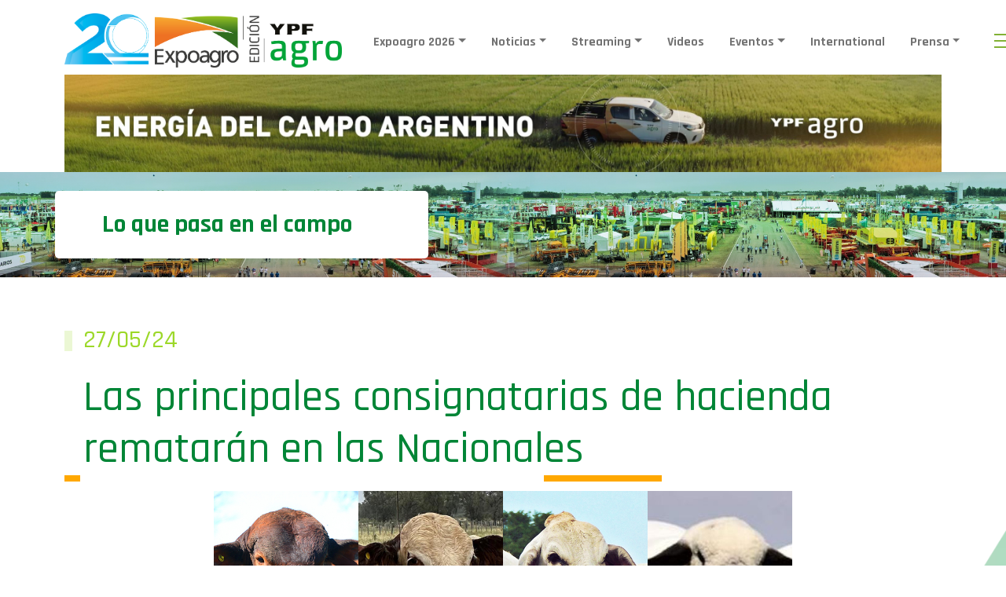

--- FILE ---
content_type: text/html; charset=UTF-8
request_url: https://www.expoagro.com.ar/las-principales-consignatarias-de-hacienda-remataran-en-las-nacionales/
body_size: 94633
content:


<!doctype html>
<html lang="es">

<head>
    <meta charset="utf-8">
    <meta name="viewport" content="width=device-width, initial-scale=1, shrink-to-fit=no">
    <meta name="facebook-domain-verification" content="tj0uzq7erdmw57kjak89mjsco415t7" />
    
	<!-- Bootstrap core CSS -->
    <link href="https://cdn.jsdelivr.net/npm/bootstrap@5.0.0-beta1/dist/css/bootstrap.min.css" rel="stylesheet" integrity="sha384-giJF6kkoqNQ00vy+HMDP7azOuL0xtbfIcaT9wjKHr8RbDVddVHyTfAAsrekwKmP1" crossorigin="anonymous">


    <link href="https://www.expoagro.com.ar/wp-content/themes/expoagro-2022/assets/css/estilos.css" rel="stylesheet">
    <link rel="preconnect" href="https://fonts.gstatic.com">
    <link href="https://fonts.googleapis.com/css2?family=Lato:wght@300;400;700;900&display=swap" rel="stylesheet">
    <link href="https://maxcdn.bootstrapcdn.com/font-awesome/4.7.0/css/font-awesome.min.css" rel="stylesheet">
    <link rel="stylesheet" href="https://unpkg.com/flickity@2/dist/flickity.min.css">
    <link href="https://www.expoagro.com.ar/wp-content/themes/expoagro-2022/assets/css/custom.css?ver=1.0.85" rel="stylesheet">

    <link rel="icon" type="image/png" href="https://www.expoagro.com.ar/wp-content/themes/expoagro-2022/assets/img/favicon.png">

    <script src="https://www.expoagro.com.ar/wp-content/themes/expoagro-2022/assets/js/jquery.js"></script>
    
    <meta name='robots' content='index, follow, max-image-preview:large, max-snippet:-1, max-video-preview:-1' />
	<style>img:is([sizes="auto" i], [sizes^="auto," i]) { contain-intrinsic-size: 3000px 1500px }</style>
	
	<!-- This site is optimized with the Yoast SEO plugin v25.9 - https://yoast.com/wordpress/plugins/seo/ -->
	<title>Las principales consignatarias de hacienda rematarán en las Nacionales - Expoagro - Edición YPF Agro</title>
	<link rel="canonical" href="https://www.expoagro.com.ar/las-principales-consignatarias-de-hacienda-remataran-en-las-nacionales/" />
	<meta property="og:locale" content="es_ES" />
	<meta property="og:type" content="article" />
	<meta property="og:title" content="Las principales consignatarias de hacienda rematarán en las Nacionales - Expoagro - Edición YPF Agro" />
	<meta property="og:description" content="Las provincia de Corrientes será testigo de seis subastas imperdibles para el sector ganadero. Del 27 al 31 de mayo, el público podrá disfrutar de todos los remates a través de Rematar. Llega una nueva edición de las Nacionales edición Santander, que se organizan con la fuerza de Expoagro, y los remates serán una de [&hellip;]" />
	<meta property="og:url" content="https://www.expoagro.com.ar/las-principales-consignatarias-de-hacienda-remataran-en-las-nacionales/" />
	<meta property="og:site_name" content="Expoagro - Edición YPF Agro" />
	<meta property="article:published_time" content="2024-05-27T13:05:18+00:00" />
	<meta property="article:modified_time" content="2024-05-27T14:20:00+00:00" />
	<meta property="og:image" content="https://www.expoagro.com.ar/wp-content/uploads/Foto-remates.jpg" />
	<meta property="og:image:width" content="1280" />
	<meta property="og:image:height" content="442" />
	<meta property="og:image:type" content="image/jpeg" />
	<meta name="author" content="Antonella" />
	<meta name="twitter:card" content="summary_large_image" />
	<meta name="twitter:label1" content="Escrito por" />
	<meta name="twitter:data1" content="Antonella" />
	<meta name="twitter:label2" content="Tiempo de lectura" />
	<meta name="twitter:data2" content="5 minutos" />
	<script type="application/ld+json" class="yoast-schema-graph">{"@context":"https://schema.org","@graph":[{"@type":"WebPage","@id":"https://www.expoagro.com.ar/las-principales-consignatarias-de-hacienda-remataran-en-las-nacionales/","url":"https://www.expoagro.com.ar/las-principales-consignatarias-de-hacienda-remataran-en-las-nacionales/","name":"Las principales consignatarias de hacienda rematarán en las Nacionales - Expoagro - Edición YPF Agro","isPartOf":{"@id":"https://www.expoagro.com.ar/#website"},"primaryImageOfPage":{"@id":"https://www.expoagro.com.ar/las-principales-consignatarias-de-hacienda-remataran-en-las-nacionales/#primaryimage"},"image":{"@id":"https://www.expoagro.com.ar/las-principales-consignatarias-de-hacienda-remataran-en-las-nacionales/#primaryimage"},"thumbnailUrl":"https://www.expoagro.com.ar/wp-content/uploads/Foto-remates.jpg","datePublished":"2024-05-27T13:05:18+00:00","dateModified":"2024-05-27T14:20:00+00:00","author":{"@id":"https://www.expoagro.com.ar/#/schema/person/9f1c216c9f7b7b1c1b1f61a3348694cc"},"breadcrumb":{"@id":"https://www.expoagro.com.ar/las-principales-consignatarias-de-hacienda-remataran-en-las-nacionales/#breadcrumb"},"inLanguage":"es","potentialAction":[{"@type":"ReadAction","target":["https://www.expoagro.com.ar/las-principales-consignatarias-de-hacienda-remataran-en-las-nacionales/"]}]},{"@type":"ImageObject","inLanguage":"es","@id":"https://www.expoagro.com.ar/las-principales-consignatarias-de-hacienda-remataran-en-las-nacionales/#primaryimage","url":"https://www.expoagro.com.ar/wp-content/uploads/Foto-remates.jpg","contentUrl":"https://www.expoagro.com.ar/wp-content/uploads/Foto-remates.jpg","width":1280,"height":442},{"@type":"BreadcrumbList","@id":"https://www.expoagro.com.ar/las-principales-consignatarias-de-hacienda-remataran-en-las-nacionales/#breadcrumb","itemListElement":[{"@type":"ListItem","position":1,"name":"Portada","item":"https://www.expoagro.com.ar/"},{"@type":"ListItem","position":2,"name":"Las principales consignatarias de hacienda rematarán en las Nacionales"}]},{"@type":"WebSite","@id":"https://www.expoagro.com.ar/#website","url":"https://www.expoagro.com.ar/","name":"Expoagro - Edición YPF Agro","description":"La exposición agroindustrial a campo abierto más importante de la región","potentialAction":[{"@type":"SearchAction","target":{"@type":"EntryPoint","urlTemplate":"https://www.expoagro.com.ar/?s={search_term_string}"},"query-input":{"@type":"PropertyValueSpecification","valueRequired":true,"valueName":"search_term_string"}}],"inLanguage":"es"},{"@type":"Person","@id":"https://www.expoagro.com.ar/#/schema/person/9f1c216c9f7b7b1c1b1f61a3348694cc","name":"Antonella","image":{"@type":"ImageObject","inLanguage":"es","@id":"https://www.expoagro.com.ar/#/schema/person/image/","url":"https://secure.gravatar.com/avatar/80921e6ee739d8cc34b8cbb933cc5e97?s=96&d=mm&r=g","contentUrl":"https://secure.gravatar.com/avatar/80921e6ee739d8cc34b8cbb933cc5e97?s=96&d=mm&r=g","caption":"Antonella"}}]}</script>
	<!-- / Yoast SEO plugin. -->


<link rel='dns-prefetch' href='//www.googletagmanager.com' />
<link rel='dns-prefetch' href='//pagead2.googlesyndication.com' />
<script type="text/javascript">
/* <![CDATA[ */
window._wpemojiSettings = {"baseUrl":"https:\/\/s.w.org\/images\/core\/emoji\/15.0.3\/72x72\/","ext":".png","svgUrl":"https:\/\/s.w.org\/images\/core\/emoji\/15.0.3\/svg\/","svgExt":".svg","source":{"concatemoji":"https:\/\/www.expoagro.com.ar\/wp-includes\/js\/wp-emoji-release.min.js?ver=6.7.4"}};
/*! This file is auto-generated */
!function(i,n){var o,s,e;function c(e){try{var t={supportTests:e,timestamp:(new Date).valueOf()};sessionStorage.setItem(o,JSON.stringify(t))}catch(e){}}function p(e,t,n){e.clearRect(0,0,e.canvas.width,e.canvas.height),e.fillText(t,0,0);var t=new Uint32Array(e.getImageData(0,0,e.canvas.width,e.canvas.height).data),r=(e.clearRect(0,0,e.canvas.width,e.canvas.height),e.fillText(n,0,0),new Uint32Array(e.getImageData(0,0,e.canvas.width,e.canvas.height).data));return t.every(function(e,t){return e===r[t]})}function u(e,t,n){switch(t){case"flag":return n(e,"\ud83c\udff3\ufe0f\u200d\u26a7\ufe0f","\ud83c\udff3\ufe0f\u200b\u26a7\ufe0f")?!1:!n(e,"\ud83c\uddfa\ud83c\uddf3","\ud83c\uddfa\u200b\ud83c\uddf3")&&!n(e,"\ud83c\udff4\udb40\udc67\udb40\udc62\udb40\udc65\udb40\udc6e\udb40\udc67\udb40\udc7f","\ud83c\udff4\u200b\udb40\udc67\u200b\udb40\udc62\u200b\udb40\udc65\u200b\udb40\udc6e\u200b\udb40\udc67\u200b\udb40\udc7f");case"emoji":return!n(e,"\ud83d\udc26\u200d\u2b1b","\ud83d\udc26\u200b\u2b1b")}return!1}function f(e,t,n){var r="undefined"!=typeof WorkerGlobalScope&&self instanceof WorkerGlobalScope?new OffscreenCanvas(300,150):i.createElement("canvas"),a=r.getContext("2d",{willReadFrequently:!0}),o=(a.textBaseline="top",a.font="600 32px Arial",{});return e.forEach(function(e){o[e]=t(a,e,n)}),o}function t(e){var t=i.createElement("script");t.src=e,t.defer=!0,i.head.appendChild(t)}"undefined"!=typeof Promise&&(o="wpEmojiSettingsSupports",s=["flag","emoji"],n.supports={everything:!0,everythingExceptFlag:!0},e=new Promise(function(e){i.addEventListener("DOMContentLoaded",e,{once:!0})}),new Promise(function(t){var n=function(){try{var e=JSON.parse(sessionStorage.getItem(o));if("object"==typeof e&&"number"==typeof e.timestamp&&(new Date).valueOf()<e.timestamp+604800&&"object"==typeof e.supportTests)return e.supportTests}catch(e){}return null}();if(!n){if("undefined"!=typeof Worker&&"undefined"!=typeof OffscreenCanvas&&"undefined"!=typeof URL&&URL.createObjectURL&&"undefined"!=typeof Blob)try{var e="postMessage("+f.toString()+"("+[JSON.stringify(s),u.toString(),p.toString()].join(",")+"));",r=new Blob([e],{type:"text/javascript"}),a=new Worker(URL.createObjectURL(r),{name:"wpTestEmojiSupports"});return void(a.onmessage=function(e){c(n=e.data),a.terminate(),t(n)})}catch(e){}c(n=f(s,u,p))}t(n)}).then(function(e){for(var t in e)n.supports[t]=e[t],n.supports.everything=n.supports.everything&&n.supports[t],"flag"!==t&&(n.supports.everythingExceptFlag=n.supports.everythingExceptFlag&&n.supports[t]);n.supports.everythingExceptFlag=n.supports.everythingExceptFlag&&!n.supports.flag,n.DOMReady=!1,n.readyCallback=function(){n.DOMReady=!0}}).then(function(){return e}).then(function(){var e;n.supports.everything||(n.readyCallback(),(e=n.source||{}).concatemoji?t(e.concatemoji):e.wpemoji&&e.twemoji&&(t(e.twemoji),t(e.wpemoji)))}))}((window,document),window._wpemojiSettings);
/* ]]> */
</script>
<style id='wp-emoji-styles-inline-css' type='text/css'>

	img.wp-smiley, img.emoji {
		display: inline !important;
		border: none !important;
		box-shadow: none !important;
		height: 1em !important;
		width: 1em !important;
		margin: 0 0.07em !important;
		vertical-align: -0.1em !important;
		background: none !important;
		padding: 0 !important;
	}
</style>
<link rel='stylesheet' id='wp-block-library-css' href='https://www.expoagro.com.ar/wp-includes/css/dist/block-library/style.min.css?ver=6.7.4' type='text/css' media='all' />
<style id='classic-theme-styles-inline-css' type='text/css'>
/*! This file is auto-generated */
.wp-block-button__link{color:#fff;background-color:#32373c;border-radius:9999px;box-shadow:none;text-decoration:none;padding:calc(.667em + 2px) calc(1.333em + 2px);font-size:1.125em}.wp-block-file__button{background:#32373c;color:#fff;text-decoration:none}
</style>
<style id='global-styles-inline-css' type='text/css'>
:root{--wp--preset--aspect-ratio--square: 1;--wp--preset--aspect-ratio--4-3: 4/3;--wp--preset--aspect-ratio--3-4: 3/4;--wp--preset--aspect-ratio--3-2: 3/2;--wp--preset--aspect-ratio--2-3: 2/3;--wp--preset--aspect-ratio--16-9: 16/9;--wp--preset--aspect-ratio--9-16: 9/16;--wp--preset--color--black: #000000;--wp--preset--color--cyan-bluish-gray: #abb8c3;--wp--preset--color--white: #ffffff;--wp--preset--color--pale-pink: #f78da7;--wp--preset--color--vivid-red: #cf2e2e;--wp--preset--color--luminous-vivid-orange: #ff6900;--wp--preset--color--luminous-vivid-amber: #fcb900;--wp--preset--color--light-green-cyan: #7bdcb5;--wp--preset--color--vivid-green-cyan: #00d084;--wp--preset--color--pale-cyan-blue: #8ed1fc;--wp--preset--color--vivid-cyan-blue: #0693e3;--wp--preset--color--vivid-purple: #9b51e0;--wp--preset--gradient--vivid-cyan-blue-to-vivid-purple: linear-gradient(135deg,rgba(6,147,227,1) 0%,rgb(155,81,224) 100%);--wp--preset--gradient--light-green-cyan-to-vivid-green-cyan: linear-gradient(135deg,rgb(122,220,180) 0%,rgb(0,208,130) 100%);--wp--preset--gradient--luminous-vivid-amber-to-luminous-vivid-orange: linear-gradient(135deg,rgba(252,185,0,1) 0%,rgba(255,105,0,1) 100%);--wp--preset--gradient--luminous-vivid-orange-to-vivid-red: linear-gradient(135deg,rgba(255,105,0,1) 0%,rgb(207,46,46) 100%);--wp--preset--gradient--very-light-gray-to-cyan-bluish-gray: linear-gradient(135deg,rgb(238,238,238) 0%,rgb(169,184,195) 100%);--wp--preset--gradient--cool-to-warm-spectrum: linear-gradient(135deg,rgb(74,234,220) 0%,rgb(151,120,209) 20%,rgb(207,42,186) 40%,rgb(238,44,130) 60%,rgb(251,105,98) 80%,rgb(254,248,76) 100%);--wp--preset--gradient--blush-light-purple: linear-gradient(135deg,rgb(255,206,236) 0%,rgb(152,150,240) 100%);--wp--preset--gradient--blush-bordeaux: linear-gradient(135deg,rgb(254,205,165) 0%,rgb(254,45,45) 50%,rgb(107,0,62) 100%);--wp--preset--gradient--luminous-dusk: linear-gradient(135deg,rgb(255,203,112) 0%,rgb(199,81,192) 50%,rgb(65,88,208) 100%);--wp--preset--gradient--pale-ocean: linear-gradient(135deg,rgb(255,245,203) 0%,rgb(182,227,212) 50%,rgb(51,167,181) 100%);--wp--preset--gradient--electric-grass: linear-gradient(135deg,rgb(202,248,128) 0%,rgb(113,206,126) 100%);--wp--preset--gradient--midnight: linear-gradient(135deg,rgb(2,3,129) 0%,rgb(40,116,252) 100%);--wp--preset--font-size--small: 13px;--wp--preset--font-size--medium: 20px;--wp--preset--font-size--large: 36px;--wp--preset--font-size--x-large: 42px;--wp--preset--spacing--20: 0.44rem;--wp--preset--spacing--30: 0.67rem;--wp--preset--spacing--40: 1rem;--wp--preset--spacing--50: 1.5rem;--wp--preset--spacing--60: 2.25rem;--wp--preset--spacing--70: 3.38rem;--wp--preset--spacing--80: 5.06rem;--wp--preset--shadow--natural: 6px 6px 9px rgba(0, 0, 0, 0.2);--wp--preset--shadow--deep: 12px 12px 50px rgba(0, 0, 0, 0.4);--wp--preset--shadow--sharp: 6px 6px 0px rgba(0, 0, 0, 0.2);--wp--preset--shadow--outlined: 6px 6px 0px -3px rgba(255, 255, 255, 1), 6px 6px rgba(0, 0, 0, 1);--wp--preset--shadow--crisp: 6px 6px 0px rgba(0, 0, 0, 1);}:where(.is-layout-flex){gap: 0.5em;}:where(.is-layout-grid){gap: 0.5em;}body .is-layout-flex{display: flex;}.is-layout-flex{flex-wrap: wrap;align-items: center;}.is-layout-flex > :is(*, div){margin: 0;}body .is-layout-grid{display: grid;}.is-layout-grid > :is(*, div){margin: 0;}:where(.wp-block-columns.is-layout-flex){gap: 2em;}:where(.wp-block-columns.is-layout-grid){gap: 2em;}:where(.wp-block-post-template.is-layout-flex){gap: 1.25em;}:where(.wp-block-post-template.is-layout-grid){gap: 1.25em;}.has-black-color{color: var(--wp--preset--color--black) !important;}.has-cyan-bluish-gray-color{color: var(--wp--preset--color--cyan-bluish-gray) !important;}.has-white-color{color: var(--wp--preset--color--white) !important;}.has-pale-pink-color{color: var(--wp--preset--color--pale-pink) !important;}.has-vivid-red-color{color: var(--wp--preset--color--vivid-red) !important;}.has-luminous-vivid-orange-color{color: var(--wp--preset--color--luminous-vivid-orange) !important;}.has-luminous-vivid-amber-color{color: var(--wp--preset--color--luminous-vivid-amber) !important;}.has-light-green-cyan-color{color: var(--wp--preset--color--light-green-cyan) !important;}.has-vivid-green-cyan-color{color: var(--wp--preset--color--vivid-green-cyan) !important;}.has-pale-cyan-blue-color{color: var(--wp--preset--color--pale-cyan-blue) !important;}.has-vivid-cyan-blue-color{color: var(--wp--preset--color--vivid-cyan-blue) !important;}.has-vivid-purple-color{color: var(--wp--preset--color--vivid-purple) !important;}.has-black-background-color{background-color: var(--wp--preset--color--black) !important;}.has-cyan-bluish-gray-background-color{background-color: var(--wp--preset--color--cyan-bluish-gray) !important;}.has-white-background-color{background-color: var(--wp--preset--color--white) !important;}.has-pale-pink-background-color{background-color: var(--wp--preset--color--pale-pink) !important;}.has-vivid-red-background-color{background-color: var(--wp--preset--color--vivid-red) !important;}.has-luminous-vivid-orange-background-color{background-color: var(--wp--preset--color--luminous-vivid-orange) !important;}.has-luminous-vivid-amber-background-color{background-color: var(--wp--preset--color--luminous-vivid-amber) !important;}.has-light-green-cyan-background-color{background-color: var(--wp--preset--color--light-green-cyan) !important;}.has-vivid-green-cyan-background-color{background-color: var(--wp--preset--color--vivid-green-cyan) !important;}.has-pale-cyan-blue-background-color{background-color: var(--wp--preset--color--pale-cyan-blue) !important;}.has-vivid-cyan-blue-background-color{background-color: var(--wp--preset--color--vivid-cyan-blue) !important;}.has-vivid-purple-background-color{background-color: var(--wp--preset--color--vivid-purple) !important;}.has-black-border-color{border-color: var(--wp--preset--color--black) !important;}.has-cyan-bluish-gray-border-color{border-color: var(--wp--preset--color--cyan-bluish-gray) !important;}.has-white-border-color{border-color: var(--wp--preset--color--white) !important;}.has-pale-pink-border-color{border-color: var(--wp--preset--color--pale-pink) !important;}.has-vivid-red-border-color{border-color: var(--wp--preset--color--vivid-red) !important;}.has-luminous-vivid-orange-border-color{border-color: var(--wp--preset--color--luminous-vivid-orange) !important;}.has-luminous-vivid-amber-border-color{border-color: var(--wp--preset--color--luminous-vivid-amber) !important;}.has-light-green-cyan-border-color{border-color: var(--wp--preset--color--light-green-cyan) !important;}.has-vivid-green-cyan-border-color{border-color: var(--wp--preset--color--vivid-green-cyan) !important;}.has-pale-cyan-blue-border-color{border-color: var(--wp--preset--color--pale-cyan-blue) !important;}.has-vivid-cyan-blue-border-color{border-color: var(--wp--preset--color--vivid-cyan-blue) !important;}.has-vivid-purple-border-color{border-color: var(--wp--preset--color--vivid-purple) !important;}.has-vivid-cyan-blue-to-vivid-purple-gradient-background{background: var(--wp--preset--gradient--vivid-cyan-blue-to-vivid-purple) !important;}.has-light-green-cyan-to-vivid-green-cyan-gradient-background{background: var(--wp--preset--gradient--light-green-cyan-to-vivid-green-cyan) !important;}.has-luminous-vivid-amber-to-luminous-vivid-orange-gradient-background{background: var(--wp--preset--gradient--luminous-vivid-amber-to-luminous-vivid-orange) !important;}.has-luminous-vivid-orange-to-vivid-red-gradient-background{background: var(--wp--preset--gradient--luminous-vivid-orange-to-vivid-red) !important;}.has-very-light-gray-to-cyan-bluish-gray-gradient-background{background: var(--wp--preset--gradient--very-light-gray-to-cyan-bluish-gray) !important;}.has-cool-to-warm-spectrum-gradient-background{background: var(--wp--preset--gradient--cool-to-warm-spectrum) !important;}.has-blush-light-purple-gradient-background{background: var(--wp--preset--gradient--blush-light-purple) !important;}.has-blush-bordeaux-gradient-background{background: var(--wp--preset--gradient--blush-bordeaux) !important;}.has-luminous-dusk-gradient-background{background: var(--wp--preset--gradient--luminous-dusk) !important;}.has-pale-ocean-gradient-background{background: var(--wp--preset--gradient--pale-ocean) !important;}.has-electric-grass-gradient-background{background: var(--wp--preset--gradient--electric-grass) !important;}.has-midnight-gradient-background{background: var(--wp--preset--gradient--midnight) !important;}.has-small-font-size{font-size: var(--wp--preset--font-size--small) !important;}.has-medium-font-size{font-size: var(--wp--preset--font-size--medium) !important;}.has-large-font-size{font-size: var(--wp--preset--font-size--large) !important;}.has-x-large-font-size{font-size: var(--wp--preset--font-size--x-large) !important;}
:where(.wp-block-post-template.is-layout-flex){gap: 1.25em;}:where(.wp-block-post-template.is-layout-grid){gap: 1.25em;}
:where(.wp-block-columns.is-layout-flex){gap: 2em;}:where(.wp-block-columns.is-layout-grid){gap: 2em;}
:root :where(.wp-block-pullquote){font-size: 1.5em;line-height: 1.6;}
</style>
<link rel='stylesheet' id='contact-form-7-css' href='https://www.expoagro.com.ar/wp-content/plugins/contact-form-7/includes/css/styles.css?ver=6.1.1' type='text/css' media='all' />
<script type="text/javascript" src="https://www.expoagro.com.ar/wp-includes/js/jquery/jquery.min.js?ver=3.7.1" id="jquery-core-js"></script>
<script type="text/javascript" src="https://www.expoagro.com.ar/wp-includes/js/jquery/jquery-migrate.min.js?ver=3.4.1" id="jquery-migrate-js"></script>

<!-- Fragmento de código de la etiqueta de Google (gtag.js) añadida por Site Kit -->
<!-- Fragmento de código de Google Analytics añadido por Site Kit -->
<script type="text/javascript" src="https://www.googletagmanager.com/gtag/js?id=G-38WX51T875" id="google_gtagjs-js" async></script>
<script type="text/javascript" id="google_gtagjs-js-after">
/* <![CDATA[ */
window.dataLayer = window.dataLayer || [];function gtag(){dataLayer.push(arguments);}
gtag("set","linker",{"domains":["www.expoagro.com.ar"]});
gtag("js", new Date());
gtag("set", "developer_id.dZTNiMT", true);
gtag("config", "G-38WX51T875");
/* ]]> */
</script>
<link rel="https://api.w.org/" href="https://www.expoagro.com.ar/wp-json/" /><link rel="alternate" title="JSON" type="application/json" href="https://www.expoagro.com.ar/wp-json/wp/v2/posts/11133464" /><link rel="EditURI" type="application/rsd+xml" title="RSD" href="https://www.expoagro.com.ar/xmlrpc.php?rsd" />
<meta name="generator" content="WordPress 6.7.4" />
<link rel='shortlink' href='https://www.expoagro.com.ar/?p=11133464' />
<link rel="alternate" title="oEmbed (JSON)" type="application/json+oembed" href="https://www.expoagro.com.ar/wp-json/oembed/1.0/embed?url=https%3A%2F%2Fwww.expoagro.com.ar%2Flas-principales-consignatarias-de-hacienda-remataran-en-las-nacionales%2F" />
<link rel="alternate" title="oEmbed (XML)" type="text/xml+oembed" href="https://www.expoagro.com.ar/wp-json/oembed/1.0/embed?url=https%3A%2F%2Fwww.expoagro.com.ar%2Flas-principales-consignatarias-de-hacienda-remataran-en-las-nacionales%2F&#038;format=xml" />
<meta name="generator" content="Site Kit by Google 1.161.0" />
<!-- Metaetiquetas de Google AdSense añadidas por Site Kit -->
<meta name="google-adsense-platform-account" content="ca-host-pub-2644536267352236">
<meta name="google-adsense-platform-domain" content="sitekit.withgoogle.com">
<!-- Acabar con las metaetiquetas de Google AdSense añadidas por Site Kit -->
<meta name="generator" content="Powered by Visual Composer - drag and drop page builder for WordPress."/>

<!-- Fragmento de código de Google Adsense añadido por Site Kit -->
<script type="text/javascript" async="async" src="https://pagead2.googlesyndication.com/pagead/js/adsbygoogle.js?client=ca-pub-5088009304458675&amp;host=ca-host-pub-2644536267352236" crossorigin="anonymous"></script>

<!-- Final del fragmento de código de Google Adsense añadido por Site Kit -->
		<style type="text/css" id="wp-custom-css">
			.back-spon {
    background: #fff;
}

.page-id-11121541 .wpb_text_column.wpb_content_element, .imacent .wpb_wrapper {
    text-align: center;
}		</style>
		
    <link rel="preconnect" href="https://fonts.googleapis.com">
    <link rel="preconnect" href="https://fonts.gstatic.com" crossorigin>
    <link href="https://fonts.googleapis.com/css2?family=Rajdhani:wght@500;600;700&display=swap" rel="stylesheet">

    <!-- Google Tag Manager -->
    <!--script>(function(w,d,s,l,i){w[l]=w[l]||[];w[l].push({'gtm.start':new Date().getTime(),event:'gtm.js'});var f=d.getElementsByTagName(s)[0],j=d.createElement(s),dl=l!='dataLayer'?'&l='+l:'';j.async=true;j.src='https://www.googletagmanager.com/gtm.js?id='+i+dl;f.parentNode.insertBefore(j,f);})(window,document,'script','dataLayer','GTM-MM8VPP7');</script-->
    <!-- End Google Tag Manager -->

	<!-- Google Tag Manager -->
<script>(function(w,d,s,l,i){w[l]=w[l]||[];w[l].push({'gtm.start':
new Date().getTime(),event:'gtm.js'});var f=d.getElementsByTagName(s)[0],
j=d.createElement(s),dl=l!='dataLayer'?'&l='+l:'';j.async=true;j.src=
'https://www.googletagmanager.com/gtm.js?id='+i+dl;f.parentNode.insertBefore(j,f);
})(window,document,'script','dataLayer','GTM-NNGGQLT2');</script>
<!-- End Google Tag Manager -->
	
</head>

<body class="post-template-default single single-post postid-11133464 single-format-standard wpb-js-composer js-comp-ver-4.0.5 vc_responsive">	
	<!-- Google Tag Manager (noscript) -->
<noscript><iframe src="https://www.googletagmanager.com/ns.html?id=GTM-NNGGQLT2"
height="0" width="0" style="display:none;visibility:hidden"></iframe></noscript>
<!-- End Google Tag Manager (noscript) -->

    <header class="mb-auto header-fixed">
        <div class="top-bar">
            <div class="row dist-tb">
                            </div>
        </div>
        <div class="container p-0 mx-auto">
            <nav class="navbar navbar-expand-lg navbar-light bg-white pb-0 d-none d-lg-block">
                <div class="container-fluid d-flex align-items-center">
                    <div class="bbh">
                        <h1 class="mb-0">
                            <a class="navbar-brand d-none d-lg-block" href="https://www.expoagro.com.ar">
                                <!-- img src="https://www.expoagro.com.ar/wp-content/themes/expoagro-2022/assets/img/expoagro_logo.png" alt="expoagro_logo" height="69" -->

                                <img src="https://www.expoagro.com.ar/wp-content/themes/expoagro-2022/assets/img/EA-20-logo.png" alt="expoagro_logo" height="69">
                            </a>
                        </h1>
                    </div>
                    <div class="collapse navbar-collapse pt-0" id="navbarNavDropdown">
                    	<ul class="navbar-nav px-2">
<li class="nav-item drop px-2">
<a class="nav-link text-decoration-none dropdown-toggle" href="#" id="navbarDropdown" role="button" data-bs-toggle="dropdown" aria-expanded="false">Expoagro 2026</a>
<div class="dropdown-area  p-5"><div class="row">
<div class="col-md-3"><ul class="dropdown-options" aria-labelledby="navbarDropdown">
<li><a href="https://www.expoagro.com.ar/informacion-general-para-visitantes/" >Información General para Visitantes</a></li>
<li><a href="https://www.expoagro.com.ar/actividades-2026/" >Agenda de Actividades</a></li>
<li><a href="https://www.expoagro.com.ar/sponsors/" >Nos Acompañan</a></li>
<li><a href="https://www.expoagro.com.ar/evento/ypf-agro/" >YPF Agro</a></li>
<li><a href="https://www.expoagro.com.ar/evento/banco-provincia" >Banco Provincia</a></li>
<li><a href="https://www.expoagro.com.ar/empresas-destacadas-2026/" >Empresas Destacadas</a></li>
<li><a href="https://www.expoagro.com.ar/gacetillas-de-prensa/" >Novedades</a></li>
</ul></div>
<div class="col-md-3"><ul class="dropdown-options" aria-labelledby="navbarDropdown">
<li><a href="https://www.expoagro.com.ar/como-exponer/" >Cómo Exponer</a></li>
<li><a href="https://www.expoagro.com.ar/tarifas-opcionales-2026/" >Tarifas Opcionales 2026</a></li>
<li><a href="https://www.expoagro.com.ar/reglamentos/" >Reglamentos</a></li>
<li><a href="https://www.expoagro.com.ar/proveedores-sugeridos/" >Proveedores Sugeridos</a></li>
<li><a href="https://www.expoagro.com.ar/agroshock-ofertas-2026/" >#Agroshock de Ofertas 2026</a></li>
<li><a href="https://www.expoagro.com.ar/misiones-internacionales" >Misiones Internacionales</a></li>
</ul></div>
<div class="col-md-6"><aside id="expoagro_banner_menu_widget-3" class="widget  expoagro-banner-menu-widget"><div class="d-flex image-dropdown-wrapper row"><div class="items-dropdown-image col-md-6 mb-4">
   <a href="https://www.expoagro.com.ar/actividades-2026/" target="_blank"><img src="https://www.expoagro.com.ar/wp-content/uploads/btn-actividades.png" class="img-fluid"></a>
</div>

<div class="items-dropdown-image col-md-6 mb-4">
   <a href="https://www.expoagro.com.ar/informacion-general-para-visitantes/" target="_blank"><img src="https://www.expoagro.com.ar/wp-content/uploads/btn-infoutil.png" class="img-fluid"></a>
</div>

<div class="items-dropdown-image col-md-6 mb-4">
  <a href="https://www.expoagro.com.ar/proveedores-sugeridos/"><img src="https://www.expoagro.com.ar/wp-content/uploads/btn-proveedores.png" class="img-fluid"></a>
</div>

<div class="items-dropdown-image col-md-6 mb-4">
   <a href="https://www.expoagro.com.ar/gacetillas-de-prensa/"><img src="https://www.expoagro.com.ar/wp-content/uploads/btn-prensa.png" class="img-fluid"></a>
</div></div></aside><!-- NO HAY WIDGET PARA MOSTRAR --><!-- NO HAY WIDGET PARA MOSTRAR --><!-- NO HAY WIDGET PARA MOSTRAR --><!-- NO HAY WIDGET PARA MOSTRAR --></div></div></div>
</li>
</li>
</li>
</li>
</li>
</li>
</li>
</li>
</li>
</li>
</li>
</li>
</li>
</li>
<li class="nav-item drop px-2">
<a class="nav-link text-decoration-none dropdown-toggle" href="#" id="navbarDropdown" role="button" data-bs-toggle="dropdown" aria-expanded="false">Noticias</a>
<div class="dropdown-area  p-5"><div class="row">
<div class="col-md-3"><ul class="dropdown-options" aria-labelledby="navbarDropdown">
<li><a href="https://www.expoagro.com.ar/category/agricultura/" >Agricultura</a></li>
<li><a href="https://www.expoagro.com.ar/category/ganaderia/" >Ganadería</a></li>
<li><a href="https://www.expoagro.com.ar/category/novedades/" >Novedades</a></li>
<li><a href="https://www.expoagro.com.ar/las-voces-del-agro" >Las Voces del Agro</a></li>
<li><a href="https://www.expoagro.com.ar/category/tecnologia/" >Tecnología</a></li>
<li><a href="https://www.expoagro.com.ar/category/efemerides/" >Efemérides</a></li>
</ul></div>
<div class="col-md-3"><ul class="dropdown-options" aria-labelledby="navbarDropdown">
<li><a href="https://www.expoagro.com.ar/informes-exclusivos/" >Informes Exclusivos</a></li>
<li><a href="https://www.expoagro.com.ar/pizarras/" >Pizzarra de Granos</a></li>
<li><a href="https://www.expoagro.com.ar/mercado-de-canuelas/" >Pizzarra de Hacienda</a></li>
<li><a href="https://www.expoagro.com.ar/videos-2026" >En Movimiento</a></li>
<li><a href="https://www.expoagro.com.ar/category/maquinaria/" >Maquinaria</a></li>
<li><a href="https://www.expoagro.com.ar/category/mercados/" >Mercados</a></li>
<li><a href="https://www.expoagro.com.ar/category/agenda/" >Agenda</a></li>
</ul></div>
<div class="col-md-6"><!-- NO HAY WIDGET PARA MOSTRAR --><!-- NO HAY WIDGET PARA MOSTRAR --><!-- NO HAY WIDGET PARA MOSTRAR --><aside id="expoagro_banner_menu_widget-6" class="widget  expoagro-banner-menu-widget"><h3 class="w-100 px-4 text-white">Destacados</h3><div class="d-flex image-dropdown-wrapper row"><div class="items-dropdown-image col-md-6 mb-4">
   <a href="https://www.expoagro.com.ar/clima-bsq/"><img src="https://www.expoagro.com.ar/wp-content/uploads/btn-clima.png" class="img-fluid"></a>
</div>
<div class="items-dropdown-image col-md-6 mb-4">
   <a href="https://www.expoagro.com.ar/category/agricultura/"><img src="https://www.expoagro.com.ar/wp-content/uploads/btn-agricultura.png" class="img-fluid"></a>
</div></div></aside><!-- NO HAY WIDGET PARA MOSTRAR --></div></div></div>
</li>
</li>
</li>
</li>
</li>
</li>
</li>
</li>
</li>
</li>
</li>
</li>
</li>
</li>
<li class="nav-item drop px-2">
<a class="nav-link text-decoration-none dropdown-toggle" href="#" id="navbarDropdown" role="button" data-bs-toggle="dropdown" aria-expanded="false">Streaming</a>
<div class="dropdown-area  p-5"><div class="row">
<div class="col-md-3"><ul class="dropdown-options" aria-labelledby="navbarDropdown">
<li><a href="https://www.expoagro.com.ar/remates-en-vivo/" >Remates en vivo</a></li>

<li><a href="https://www.expoagro.com.ar/streaming-expoagro-2025" >Expoagro</a></li>

<li><a href="https://www.expoagro.com.ar/las-nacionales-streaming/" >Las Nacionales</a></li>

<li><a href="https://www.caminosysabores.com.ar/"  target="_blank" >Caminos y Sabores</a></li>

<li><a href="https://www.expoagro.com.ar/streaming-congreso-aapresid/"  target="_blank" >Congreso Aapresid</a></li>

<li><a href="https://www.expoagro.com.ar/streaming-angus/" >Angus</a></li>

<li><a href="https://www.expoagro.com.ar/nacional-primavera-braford-2025/" >Nacional Primavera Braford</a></li>
</ul></div>
<div class="col-md-9"><!-- NO HAY WIDGET PARA MOSTRAR --><!-- NO HAY WIDGET PARA MOSTRAR --><!-- NO HAY WIDGET PARA MOSTRAR --><!-- NO HAY WIDGET PARA MOSTRAR --><aside id="expoagro_banner_menu_widget-8" class="widget  expoagro-banner-menu-widget"><h3 class="w-100 px-4 text-white">Seguí en VIVO todos nuestros eventos</h3><div class="d-flex image-dropdown-wrapper row"><!-- <div class="col-md-2"></div>
<div class="items-dropdown-image col-md-4 mb-4">
   <a href="https://www.youtube.com/watch?v=X7XMdTTDZBY&t=6497s" target="_blank/" target="_blank"><img src="https://www.expoagro.com.ar/wp-content/uploads/btn-martes7.png" class="img-fluid"></a>
</div>


<div class="items-dropdown-image col-md-4 mb-4">
   <a href="https://www.youtube.com/watch?v=j7y0_t3BuVo&t=22587s" target="_blank"><img src="https://www.expoagro.com.ar/wp-content/uploads/btn-m8.png" class="img-fluid"></a>
</div>
<div class="col-md-2"></div>
<div class="col-md-2"></div>
<div class="items-dropdown-image col-md-4 mb-4">
  <a href="https://www.youtube.com/watch?v=dcqVZIsCg6g&t=5s" target="_blank"><img src="https://www.expoagro.com.ar/wp-content/uploads/btn-j9.png" class="img-fluid"></a>
</div>

<div class="items-dropdown-image col-md-4 mb-4">
   <a href="https://www.youtube.com/watch?v=02RkvcJetZQ" target="_blank"><img src="https://www.expoagro.com.ar/wp-content/uploads/btn-v10.png" class="img-fluid"></a>
</div>
<div class="col-md-2"></div>--></div></aside></div></div></div>
</li>
</li>
</li>
</li>
</li>
</li>
</li>
</li>
<li class="nav-item px-2">
<a class="nav-link text-decoration-none"  href="https://www.expoagro.com.ar/videos-2026/" >Videos</a>
</li>
<li class="nav-item drop px-2">
<a class="nav-link text-decoration-none dropdown-toggle" href="#" id="navbarDropdown" role="button" data-bs-toggle="dropdown" aria-expanded="false">Eventos</a>
<div class="dropdown-area  p-5"><div class="row">
<div class="col-md-3"><ul class="dropdown-options" aria-labelledby="navbarDropdown">
<li><a href="https://www.expoagro.com.ar/premio/"  target="_blank" >Premio Ternium</a></li>

<li><a href="https://www.expoagro.com.ar/evento/expoagro-2026/" >Expoagro</a></li>

<li><a href="https://www.expoagro.com.ar/evento/las-nacionales/" >Las Nacionales</a></li>

<li><a href="https://www.caminosysabores.com.ar/"  target="_blank" >Caminos y Sabores</a></li>

<li><a href="https://congreso.aapresid.org.ar/"  target="_blank" >Congreso Aapresid</a></li>

<li><a href="https://www.expoagro.com.ar/evento/agrievolution/" >Agrievolution</a></li>

<li><a href="https://www.expoagro.com.ar/evento/angus/" >Angus</a></li>

<li><a href="https://www.expoagro.com.ar/evento/nacional-primavera-braford/" >Nacional Primavera Braford</a></li>
</ul></div>
<div class="col-md-9"><!-- NO HAY WIDGET PARA MOSTRAR --><!-- NO HAY WIDGET PARA MOSTRAR --><aside id="expoagro_banner_menu_widget-5" class="widget  expoagro-banner-menu-widget"><h3 class="w-100 px-4 text-white">Destacados</h3><div class="d-flex image-dropdown-wrapper row"><div class="items-dropdown-image col-md-1 mb-4"></div>
<div class="items-dropdown-image col-md-7 mb-4">
   <a href="https://www.expoagro.com.ar/evento/expoagro-2026/" target="_blank"><img src="https://www.expoagro.com.ar/wp-content/uploads/Banner-460x168-EA2026.jpg" class="img-fluid"></a>
</div> 
<!--
<div class="items-dropdown-image col-md-3 mb-4">

<a href="https://www.expoagro.com.ar/evento/expoagro-2026" target="_blank"><img src="https://www.expoagro.com.ar/wp-content/uploads/Banner-193x161-nuestros-eventos.jpg" class="img-fluid"></a> 

</div> 
<div class="items-dropdown-image col-md-1 mb-4"></div>
--></div></aside><!-- NO HAY WIDGET PARA MOSTRAR --><!-- NO HAY WIDGET PARA MOSTRAR --></div></div></div>
</li>
</li>
</li>
</li>
</li>
</li>
</li>
</li>
</li>
<li class="nav-item px-2">
<a class="nav-link text-decoration-none"  href="https://www.expoagro.com.ar/evento/international/" >International</a>
</li>
<li class="nav-item drop px-2">
<a class="nav-link text-decoration-none dropdown-toggle" href="#" id="navbarDropdown" role="button" data-bs-toggle="dropdown" aria-expanded="false">Prensa</a>
<div class="dropdown-area  p-5"><div class="row">
<div class="col-md-3"><ul class="dropdown-options" aria-labelledby="navbarDropdown">
<li><a href="https://www.expoagro.com.ar/contacto-de-prensa/" >Contacto de Prensa</a></li>
<li><a href="https://www.expoagro.com.ar/fotos-2025-en-alta-resolucion/" >Fotos en Alta Resolución</a></li>
<li><a href="https://www.expoagro.com.ar/gacetillas-de-prensa/" >Gacetillas</a></li>
<li><a href="https://www.expoagro.com.ar/logos-expoagro-en-alta/" >Logos</a></li>
</ul></div>
<div class="col-md-3"><ul class="dropdown-options" aria-labelledby="navbarDropdown">
<li><a href="https://www.expoagro.com.ar/suplementos-especiales-expoagro/" >Suplementos Especiales</a></li>
<li><a href="https://www.expoagro.com.ar/suscribirse/" >Suscribirse al Newsletter</a></li>
<li><a href="https://www.expoagro.com.ar/videos-2025-prensa/" >Videos para Prensa</a></li>
</ul></div>
<div class="col-md-6"><!-- NO HAY WIDGET PARA MOSTRAR --><aside id="expoagro_banner_menu_widget-9" class="widget  expoagro-banner-menu-widget"><h3 class="w-100 px-4 text-white">Destacados</h3><div class="d-flex image-dropdown-wrapper row"><!--
<div class="items-dropdown-image col-md-6 mb-4">
   <a href="https://www.expoagro.com.ar/agroshock-ofertas-2025/" target="_blank"><img src="https://www.expoagro.com.ar/wp-content/uploads/btn-agroshock.png" class="img-fluid"></a>
</div>

<div class="items-dropdown-image col-md-6 mb-4">
   <a href="https://soluciones.qreventos.com/expoagro_manual/login.asp" target="_blank"><img src="https://www.expoagro.com.ar/wp-content/uploads/btn-expositor.png" class="img-fluid"></a>
</div>

<div class="items-dropdown-image col-md-6 mb-4">
  <a href="https://www.expoagro.com.ar/proveedores-sugeridos/"><img src="https://www.expoagro.com.ar/wp-content/uploads/btn-proveedores.png" class="img-fluid"></a>
</div>

<div class="items-dropdown-image col-md-6 mb-4">
   <a href="https://www.expoagro.com.ar/gacetillas-de-prensa/"><img src="https://www.expoagro.com.ar/wp-content/uploads/btn-prensa.png" class="img-fluid"></a>
</div>
--></div></aside><!-- NO HAY WIDGET PARA MOSTRAR --><!-- NO HAY WIDGET PARA MOSTRAR --><!-- NO HAY WIDGET PARA MOSTRAR --></div></div></div>
</li>
</li>
</li>
</li>
</li>
</li>
</li>
</li>
</ul>
                    </div>
                    <div class="lupa" id="buscador">
                        <img src="https://www.expoagro.com.ar/wp-content/themes/expoagro-2022/assets/img/lupa.png" alt="buscar" class="img-fluid" width="29" height="29">
                    </div>
                    <div class="lupa hamburger-menu" id="menu-hamburguer" style="margin-left: 20px;">
                        <input id="menu__toggle" type="checkbox" />
                        <label class="menu__btn" for="menu__toggle">
                            <span></span>
                        </label>
                        <ul class="menu__box">
<li>
<a class="menu__item " href="https://www.expoagro.com.ar/" >Home</a>
</li>
<li>
<a class="menu__item " href="https://www.expoagro.com.ar/quienes-somos/" >Quiénes somos</a>
</li>
<li>
<a class="menu__item " href="https://www.expoagro.com.ar/sponsors/" >Nos acompañan</a>
</li>
<li>
<a class="menu__item " href="https://www.expoagro.com.ar/misiones-internacionales/" >Misiones internacionales</a>
</li>
<li>
<a class="menu__item " href="https://www.expoagro.com.ar/suscribirse/" >Suscribirse al News</a>
</li>
<li>
<a class="menu__item " href="https://www.expoagro.com.ar/contacto/" >Contacto</a>
</li>
<li>
                      <ul class="social-network2 social-circle menu__item">
                        <li><a href="https://www.instagram.com/expoagrocom/" target="_blank" class="icoInstagram" title="Facebook"><i class="fa fa-instagram"></i></a></li>
                        <li><a href="https://www.linkedin.com/company/3600445" target="_blank" class="icoLinkedin" title="Linkedin"><i class="fa fa-linkedin"></i></a></li>
                        <li><a href="https://www.facebook.com/ExpoagroArgentina/" target="_blank" class="icoFacebook" title="Facebook"><i class="fa fa-facebook"></i></a></li>
                        <li><a href="https://twitter.com/Expoagrocom" target="_blank" class="icoTwitter" title="Twitter">
                        <i class="fa fa-x">
                               <svg width="16" height="16" viewBox="0 0 1200 1227" fill="none" xmlns="http://www.w3.org/2000/svg"><path d="M714.163 519.284L1160.89 0H1055.03L667.137 450.887L357.328 0H0L468.492 681.821L0 1226.37H105.866L515.491 750.218L842.672 1226.37H1200L714.137 519.284H714.163ZM569.165 687.828L521.697 619.934L144.011 79.6944H306.615L611.412 515.685L658.88 583.579L1055.08 1150.3H892.476L569.165 687.854V687.828Z" fill="white"></path></svg>
                           </i>
                        </a></li>
                        <li><a href="https://www.youtube.com/channel/UCL7FxmRKzatPxn4YIYNuN6Q" target="_blank" class="icoYoutube" title="Linkedin"><i class="fa fa-youtube-square"></i></a></li>
                      </ul>
                    </li></ul>
                    </div>

                    <button class="navbar-toggler" type="button" data-bs-toggle="collapse" data-bs-target="#navbarNavDropdown" aria-controls="navbarNavDropdown" aria-expanded="false" aria-label="Toggle navigation">
                        <span class="navbar-toggler-icon"></span>
                    </button>
                </div>
            </nav>
        </div>

        <!---- Nav mobile ---->
        <nav class="navbar navbar-expand-lg navbar-light bg-white nav-mobile">
            <div class="container-fluid p-0 m-0">
                <h1 class="px-3"><a class="navbar-brand logo-mobile" href="https://www.expoagro.com.ar">
                        <!-- img src="https://www.expoagro.com.ar/wp-content/themes/expoagro-2022/assets/img/expoagro_logo.png" alt="expoagro_logo" width="150" height="51" -->

                        <img src="https://www.expoagro.com.ar/wp-content/themes/expoagro-2022/assets/img/EA-20-logo.png" alt="expoagro_logo" width="150" height="auto">
                    </a>
                </h1>
                <div class="lupa" id="buscador-mobile">
                    <img src="https://www.expoagro.com.ar/wp-content/themes/expoagro-2022/assets/img/lupa.png" alt="buscar" class="img-fluid ms-5" width="29" height="29">
                </div>
                <button class="navbar-toggler border-0 hamburger mx-3" id="burger" type="button" data-bs-toggle="collapse" data-bs-target="#navbarNavDropdown" aria-controls="navbarNavDropdown" aria-expanded="false" aria-label="Toggle navigation">
                    <span class="lineas-menu"></span>
                </button>
                <div class="collapse navbar-collapse" id="navbarNavDropdown">
                    <ul class="navbar-nav px-4 py-3 fs-5">
<li class="nav-item dropdown">
<a class="nav-link dropdown-toggle px-3" href="#" id="navbarDropdownMenuLink" role="button" data-bs-toggle="dropdown" aria-expanded="false">Expoagro 2026</a>
<ul class="dropdown-menu border-0 text-center p-0 m-0" aria-labelledby="navbarDropdownMenuLink">
<li><a href="https://www.expoagro.com.ar/informacion-general-para-visitantes/" class="dropdown-item" >Información General para Visitantes</a></li>

<li><a href="https://www.expoagro.com.ar/actividades-2026/" class="dropdown-item" >Agenda de Actividades</a></li>

<li><a href="https://www.expoagro.com.ar/sponsors/" class="dropdown-item" >Nos Acompañan</a></li>

<li><a href="https://www.expoagro.com.ar/evento/ypf-agro/" class="dropdown-item" >YPF Agro</a></li>

<li><a href="https://www.expoagro.com.ar/evento/banco-provincia" class="dropdown-item" >Banco Provincia</a></li>

<li><a href="https://www.expoagro.com.ar/empresas-destacadas-2026/" class="dropdown-item" >Empresas Destacadas</a></li>

<li><a href="https://www.expoagro.com.ar/gacetillas-de-prensa/" class="dropdown-item" >Novedades</a></li>

<li><a href="https://www.expoagro.com.ar/como-exponer/" class="dropdown-item" >Cómo Exponer</a></li>

<li><a href="https://www.expoagro.com.ar/tarifas-opcionales-2026/" class="dropdown-item" >Tarifas Opcionales 2026</a></li>

<li><a href="https://www.expoagro.com.ar/reglamentos/" class="dropdown-item" >Reglamentos</a></li>

<li><a href="https://www.expoagro.com.ar/proveedores-sugeridos/" class="dropdown-item" >Proveedores Sugeridos</a></li>

<li><a href="https://www.expoagro.com.ar/agroshock-ofertas-2026/" class="dropdown-item" >#Agroshock de Ofertas 2026</a></li>

<li><a href="https://www.expoagro.com.ar/misiones-internacionales" class="dropdown-item" >Misiones Internacionales</a></li>
</ul>
</li>
</li>
</li>
</li>
</li>
</li>
</li>
</li>
</li>
</li>
</li>
</li>
</li>
</li>
<li class="nav-item dropdown">
<a class="nav-link dropdown-toggle px-3" href="#" id="navbarDropdownMenuLink" role="button" data-bs-toggle="dropdown" aria-expanded="false">Noticias</a>
<ul class="dropdown-menu border-0 text-center p-0 m-0" aria-labelledby="navbarDropdownMenuLink">
<li><a href="https://www.expoagro.com.ar/category/agricultura/" class="dropdown-item" >Agricultura</a></li>

<li><a href="https://www.expoagro.com.ar/category/ganaderia/" class="dropdown-item" >Ganadería</a></li>

<li><a href="https://www.expoagro.com.ar/category/novedades/" class="dropdown-item" >Novedades</a></li>

<li><a href="https://www.expoagro.com.ar/las-voces-del-agro" class="dropdown-item" >Las Voces del Agro</a></li>

<li><a href="https://www.expoagro.com.ar/category/tecnologia/" class="dropdown-item" >Tecnología</a></li>

<li><a href="https://www.expoagro.com.ar/category/efemerides/" class="dropdown-item" >Efemérides</a></li>

<li><a href="https://www.expoagro.com.ar/informes-exclusivos/" class="dropdown-item" >Informes Exclusivos</a></li>

<li><a href="https://www.expoagro.com.ar/pizarras/" class="dropdown-item" >Pizzarra de Granos</a></li>

<li><a href="https://www.expoagro.com.ar/mercado-de-canuelas/" class="dropdown-item" >Pizzarra de Hacienda</a></li>

<li><a href="https://www.expoagro.com.ar/videos-2026" class="dropdown-item" >En Movimiento</a></li>

<li><a href="https://www.expoagro.com.ar/category/maquinaria/" class="dropdown-item" >Maquinaria</a></li>

<li><a href="https://www.expoagro.com.ar/category/mercados/" class="dropdown-item" >Mercados</a></li>

<li><a href="https://www.expoagro.com.ar/category/agenda/" class="dropdown-item" >Agenda</a></li>
</ul>
</li>
</li>
</li>
</li>
</li>
</li>
</li>
</li>
</li>
</li>
</li>
</li>
</li>
</li>
<li class="nav-item dropdown">
<a class="nav-link dropdown-toggle px-3" href="#" id="navbarDropdownMenuLink" role="button" data-bs-toggle="dropdown" aria-expanded="false">Streaming</a>
<ul class="dropdown-menu border-0 text-center p-0 m-0" aria-labelledby="navbarDropdownMenuLink">
<li><a href="https://www.expoagro.com.ar/remates-en-vivo/" class="dropdown-item" >Remates en vivo</a></li>

<li><a href="https://www.expoagro.com.ar/streaming-expoagro-2025" class="dropdown-item" >Expoagro</a></li>

<li><a href="https://www.expoagro.com.ar/las-nacionales-streaming/" class="dropdown-item" >Las Nacionales</a></li>

<li><a href="https://www.caminosysabores.com.ar/" class="dropdown-item"  target="_blank" >Caminos y Sabores</a></li>

<li><a href="https://www.expoagro.com.ar/streaming-congreso-aapresid/" class="dropdown-item"  target="_blank" >Congreso Aapresid</a></li>

<li><a href="https://www.expoagro.com.ar/streaming-angus/" class="dropdown-item" >Angus</a></li>

<li><a href="https://www.expoagro.com.ar/nacional-primavera-braford-2025/" class="dropdown-item" >Nacional Primavera Braford</a></li>
</ul>
</li>
</li>
</li>
</li>
</li>
</li>
</li>
</li>
<li class="nav-item ">
<a class="nav-link px-3" href="https://www.expoagro.com.ar/videos-2026/" >Videos</a>
</li>
<li class="nav-item dropdown">
<a class="nav-link dropdown-toggle px-3" href="#" id="navbarDropdownMenuLink" role="button" data-bs-toggle="dropdown" aria-expanded="false">Eventos</a>
<ul class="dropdown-menu border-0 text-center p-0 m-0" aria-labelledby="navbarDropdownMenuLink">
<li><a href="https://www.expoagro.com.ar/premio/" class="dropdown-item"  target="_blank" >Premio Ternium</a></li>

<li><a href="https://www.expoagro.com.ar/evento/expoagro-2026/" class="dropdown-item" >Expoagro</a></li>

<li><a href="https://www.expoagro.com.ar/evento/las-nacionales/" class="dropdown-item" >Las Nacionales</a></li>

<li><a href="https://www.caminosysabores.com.ar/" class="dropdown-item"  target="_blank" >Caminos y Sabores</a></li>

<li><a href="https://congreso.aapresid.org.ar/" class="dropdown-item"  target="_blank" >Congreso Aapresid</a></li>

<li><a href="https://www.expoagro.com.ar/evento/agrievolution/" class="dropdown-item" >Agrievolution</a></li>

<li><a href="https://www.expoagro.com.ar/evento/angus/" class="dropdown-item" >Angus</a></li>

<li><a href="https://www.expoagro.com.ar/evento/nacional-primavera-braford/" class="dropdown-item" >Nacional Primavera Braford</a></li>
</ul>
</li>
</li>
</li>
</li>
</li>
</li>
</li>
</li>
</li>
<li class="nav-item ">
<a class="nav-link px-3" href="https://www.expoagro.com.ar/evento/international/" >International</a>
</li>
<li class="nav-item dropdown">
<a class="nav-link dropdown-toggle px-3" href="#" id="navbarDropdownMenuLink" role="button" data-bs-toggle="dropdown" aria-expanded="false">Prensa</a>
<ul class="dropdown-menu border-0 text-center p-0 m-0" aria-labelledby="navbarDropdownMenuLink">
<li><a href="https://www.expoagro.com.ar/contacto-de-prensa/" class="dropdown-item" >Contacto de Prensa</a></li>

<li><a href="https://www.expoagro.com.ar/fotos-2025-en-alta-resolucion/" class="dropdown-item" >Fotos en Alta Resolución</a></li>

<li><a href="https://www.expoagro.com.ar/gacetillas-de-prensa/" class="dropdown-item" >Gacetillas</a></li>

<li><a href="https://www.expoagro.com.ar/logos-expoagro-en-alta/" class="dropdown-item" >Logos</a></li>

<li><a href="https://www.expoagro.com.ar/suplementos-especiales-expoagro/" class="dropdown-item" >Suplementos Especiales</a></li>

<li><a href="https://www.expoagro.com.ar/suscribirse/" class="dropdown-item" >Suscribirse al Newsletter</a></li>

<li><a href="https://www.expoagro.com.ar/videos-2025-prensa/" class="dropdown-item" >Videos para Prensa</a></li>
</ul>
</li>
</li>
</li>
</li>
</li>
</li>
</li>
</li>
<li class="nav-item no-mobile">
<a class="nav-link px-3" href="https://www.expoagro.com.ar/" >Home</a>
</li>
<li class="nav-item ">
<a class="nav-link px-3" href="https://www.expoagro.com.ar/quienes-somos/" >Quiénes somos</a>
</li>
<li class="nav-item ">
<a class="nav-link px-3" href="https://www.expoagro.com.ar/sponsors/" >Nos acompañan</a>
</li>
<li class="nav-item ">
<a class="nav-link px-3" href="https://www.expoagro.com.ar/misiones-internacionales/" >Misiones internacionales</a>
</li>
<li class="nav-item ">
<a class="nav-link px-3" href="https://www.expoagro.com.ar/suscribirse/" >Suscribirse al News</a>
</li>
<li class="nav-item ">
<a class="nav-link px-3" href="https://www.expoagro.com.ar/contacto/" >Contacto</a>
</li>
</ul>
</ul>
                </div>
            </div>
        </nav>

        <div class="container-buscador container">
            <form action="https://www.expoagro.com.ar/" class="container form-box px-5" id="caja-buscador">
    <div class="input-group input-group-sm input-buscar">
        <input type="text" name="s" class="form-control border border-white ps-3" aria-label="Sizing example input" aria-describedby="inputGroup-sizing-sm" placeholder="Buscar por palabra clave" value="">
        <label for="buscar" class="">
            <span class="p-3 lupa-buscar" id="inputGroup-sizing-sm" name="buscar"><img src="https://www.expoagro.com.ar/wp-content/themes/expoagro-2022/assets/img/lupa.png" alt="buscar" class="img-fluid" width="29" height="29"></span>
        </label>
    </div>
</form>

<script type="text/javascript">
	$('.lupa-buscar').click(function(e) {
		e.preventDefault();

		let search_value = $('[name="s"]').val().trim();
		if( search_value ) {
			$('form#caja-buscador').submit();
		}
	});
</script>        </div>
    </header>

	<main role="main"
            >
        
        
                        
                
                                        <section class="top-ad-container" style="background: transparent;">
	<div class="container">
		<div class="row">
			<div class="col-md-12">
				<div class="top-ad">
					<div class="top_banner" style="display: none;">
						<div class="d-none d-md-block">
							<a href="https://agro.ypf.com/" target="_blank">
								<img class="img-fluid p-0 m-0" src="https://www.expoagro.com.ar/wp-content/uploads/Agro-Banners-OPC2_HOME-1350x150-1-1-scaled.jpg" alt="Banner">
							</a>
						</div>
						<div class="d-sm-flex d-md-none text-center">
							<a href="https://agro.ypf.com/" target="_blank">
								<img class="img-fluid p-0 mx-auto" src="https://www.expoagro.com.ar/wp-content/uploads/Agro-Banners-OPC2_HOME-320x100-1-1.jpg" alt="Banner">
							</a>
						</div>
					</div>  
					<!--
					<div class="top_banner" >
						<div class="d-none d-md-flex" style="position: relative; width: 100%; padding-bottom: 150px; height: 0; overflow: hidden;">
							<iframe scrolling="no" frameborder="0" src="https://www.expoagro.com.ar/banner-ypf/1350x150/" width="1296" height="150" style="position: absolute; top: 0; left: 0; width: 100%; height: 100%; border: 0;"></iframe>
						</div>
						<div class="d-sm-flex d-md-none text-center">
							<a href="https://agro.ypf.com/" target="_blank">
								<img class="img-fluid p-0 m-0" src="https://www.expoagro.com.ar/wp-content/themes/expoagro-2022/assets/img/300x250-100kb.gif" alt="Banner">
							</a>
						</div>
					</div>
					<div class="top_banner" style="display: none;">
						<div class="d-none d-md-block">
							<a href="https://www.expoagro.com.ar/evento/ypf-agro/" target="_blank">
								<img class="img-fluid p-0 m-0" src="https://www.expoagro.com.ar/wp-content/themes/expoagro-2022/assets/img/banners/web/Banner-Institucional.jpg" alt="Banner">
							</a>
						</div>
						<div class="d-sm-flex d-md-none text-center">
							<a href="https://www.expoagro.com.ar/evento/banco-provincia/" target="_blank">
								<img class="img-fluid p-0 mx-auto" src="https://www.expoagro.com.ar/wp-content/themes/expoagro-2022/assets/img/banners/mobile/banner-expoagro_320x100.jpg" alt="Banner">
							</a>
						</div>
					</div>  
					-->
					<div class="top_banner" style="display: none;">
						<div class="d-none d-md-flex">
							<a href="https://www.expoagro.com.ar/evento/banco-provincia/" class="mx-auto" target="_blank">
								<img class="img-fluid p-0 mx-auto" src="https://www.expoagro.com.ar/wp-content/themes/expoagro-2022/assets/img/banners/web/cabeceras_expoagro_02-08.jpg" alt="Banner">
							</a>
						</div>
						<div class="d-sm-flex d-md-none text-center">
							<a href="https://www.expoagro.com.ar/evento/banco-provincia/" class="mx-auto" target="_blank">
								<img class="img-fluid p-0 mx-auto" src="https://www.expoagro.com.ar/wp-content/themes/expoagro-2022/assets/img/banners/mobile/cabeceras_expoagro_02-09.jpg" alt="Banner">
							</a>
						</div>
					</div>
                    <div class="top_banner" style="display: none;">
						<div class="d-none d-md-flex">
							<a href="https://www.expoagro.com.ar/evento/expoagro-2026/" class="mx-auto" target="_blank">
								<img class="img-fluid p-0 mx-auto" src="https://www.expoagro.com.ar/wp-content/uploads/Banner-1350x150-EA2026.jpg" alt="Banner">
							</a>
						</div>
						<div class="d-sm-flex d-md-none text-center">
							<a href="https://www.expoagro.com.ar/evento/expoagro-2026/" class="mx-auto" target="_blank">
								<img class="img-fluid p-0 mx-auto" src="https://www.expoagro.com.ar/wp-content/uploads/Banner-320x100-EA2026.jpg" alt="Banner">
							</a>
						</div>
					</div>
				</div>
			</div>
		</div>
	</div>
</section>
                
            
            <!-- section class="top-ad-container" style="background: transparent;">
                 <div class="container">
                  <div class="row">
                    <div class="col-md-12">
                      <div class="top-ad">
                        <div class="top_banner">
                            <div class="d-none d-md-block">
                                <a href="https://www.expoagro.com.ar/evento/ypf-agro/" target="_blank">
                                    <img class="img-fluid p-0 m-0" src="https://www.expoagro.com.ar/wp-content/themes/expoagro-2022/assets/img/banners/web/Banner-Institucional.jpg" alt="Banner">
                                </a>
                            </div>
                            <div class="d-sm-flex d-md-none text-center">
                                <a href="https://www.bancoprovincia.com.ar/portal/expoagro/" target="_blank">
                                    <img class="img-fluid p-0 mx-auto" src="https://www.expoagro.com.ar/wp-content/themes/expoagro-2022/assets/img/banners/mobile/banner-expoagro_320x100.jpg" alt="Banner">
                                </a>
                            </div>
                        </div>
                        <div class="top_banner" style="display: none;">
                            <div class="d-none d-md-flex">
                                <a href="https://www.expoagro.com.ar/evento/banco-provincia/" class="mx-auto" target="_blank">
                                    <img class="img-fluid p-0 mx-auto" src="https://www.expoagro.com.ar/wp-content/themes/expoagro-2022/assets/img/banners/web/cabeceras_expoagro_02-08.jpg" alt="Banner">
                                </a>
                            </div>
                            <div class="d-sm-flex d-md-none text-center">
                                <a href="https://www.expoagro.com.ar/evento/banco-provincia/" class="mx-auto" target="_blank">
                                    <img class="img-fluid p-0 mx-auto" src="https://www.expoagro.com.ar/wp-content/themes/expoagro-2022/assets/img/banners/mobile/cabeceras_expoagro_02-09.jpg" alt="Banner">
                                </a>
                            </div>
                        </div>
                        <div class="top_banner" style="display: none;">
                            <div class="d-none d-md-flex">
                                <a href="https://www.expoagro.com.ar/evento/angus/" class="mx-auto" target="_blank">
                                    <img class="img-fluid p-0 mx-auto" src="https://www.expoagro.com.ar/wp-content/themes/expoagro-2022/assets/img/banners/web/Banner-1350x150px-Angus20242.jpg" alt="Banner">
                                </a>
                            </div>
                            <div class="d-sm-flex d-md-none text-center">
                                <a href="https://www.expoagro.com.ar/evento/angus/" class="mx-auto" target="_blank">
                                    <img class="img-fluid p-0 mx-auto" src="https://www.expoagro.com.ar/wp-content/themes/expoagro-2022/assets/img/banners/web/Banner-gif-728x90px-Angus2024.gif" alt="Banner">
                                </a>
                            </div>
                        </div>
                      </div>
                    </div>
                  </div>
                </div>
            </section -->
        
        

	
	<section class="secciones py-4">
	    <div class="container">
	        <div class="row">
	            <div class="col-lg-5 col-sm-12 caja-titulo-secciones">
	            		            		<h2 class="h2 fw-bolder p-3 my-2 px-5">Lo que pasa en el campo</h2>
	            		            </div>
	        </div>
	    </div>
	</section>
	<section class="py-5">
	    <div class="container">
	        <div class="row">
	            <div class="col-lg-12 col-sm-12">
	                <div class="col-lg-12">
	                    <p class="fecha position-relative px-4 pt-2 fs-2">27/05/24</p>
	                </div>
	            </div>
	        </div>

	        <h2 class="px-4 titulos titulos-expo-gacetilla position-relative">Las principales consignatarias de hacienda rematarán en las Nacionales</h2>
	        		        <div class="text-center main-img">
		        	<div class="row">
	                	<div class="col-lg-8 mx-auto">
		        			<img src="https://www.expoagro.com.ar/wp-content/uploads/Foto-remates.jpg" alt="" class="img-fluid">
		        		</div>
		        	</div>
		        </div>
		    	        <div class="container">
	            <div class="row">
	                <div class="col-lg-8 mx-auto">
	                    <div class="noticia p-5 mx-auto">

	                    								
							<blockquote><p>Las provincia de Corrientes será testigo de seis subastas imperdibles para el sector ganadero. Del 27 al 31 de mayo, el público podrá disfrutar de todos los remates a través de Rematar.</p></blockquote>
<p>Llega una nueva edición de las <strong>Nacionales edición Santander, </strong>que se organizan con la<strong> fuerza de Expoagro, </strong>y los remates serán una de las atracciones más importantes durante el evento.</p>
<p>En este sentido, remitentes de todo el país podrán aprovechar la facilidad que aporta la tecnología para poder mostrar remotamente sus animales y ofrecerlos en esta vidriera para hacer buenos negocios, favorecidos también por líneas de crédito acorde que presentarán los bancos.</p>
<p>Todos los remates, podrán disfrutarse en vivo y en directo a través de <a href="http://www.Expoagro.com.ar/Rematar">www.Expoagro.com.ar/Rematar</a>.</p>
<p><strong>Martes 28</strong></p>
<p>Con más de 11.500 cabezas, <strong>Haciendas Villaguay,</strong> tendrá a cargo el remate del segundo día de la exposición.</p>
<p><img fetchpriority="high" decoding="async" class="size-medium wp-image-11133476 alignleft" src="https://www.expoagro.com.ar/wp-content/uploads/FOTO-1-AL-LADO-DE-PARRAFO-5-Bautista-Bastanchuri-gerente-comercial-de-Hacienda-Villaguay-y-UMC-169x300.jpeg" alt="" width="169" height="300" srcset="https://www.expoagro.com.ar/wp-content/uploads/FOTO-1-AL-LADO-DE-PARRAFO-5-Bautista-Bastanchuri-gerente-comercial-de-Hacienda-Villaguay-y-UMC-169x300.jpeg 169w, https://www.expoagro.com.ar/wp-content/uploads/FOTO-1-AL-LADO-DE-PARRAFO-5-Bautista-Bastanchuri-gerente-comercial-de-Hacienda-Villaguay-y-UMC-576x1024.jpeg 576w, https://www.expoagro.com.ar/wp-content/uploads/FOTO-1-AL-LADO-DE-PARRAFO-5-Bautista-Bastanchuri-gerente-comercial-de-Hacienda-Villaguay-y-UMC-768x1365.jpeg 768w, https://www.expoagro.com.ar/wp-content/uploads/FOTO-1-AL-LADO-DE-PARRAFO-5-Bautista-Bastanchuri-gerente-comercial-de-Hacienda-Villaguay-y-UMC.jpeg 828w" sizes="(max-width: 169px) 100vw, 169px" /></p>
<p><strong>Bautista Bastanchuri</strong>, <strong>gerente comercial de Hacienda Villaguay y UMC</strong>, al respecto, señaló: <em>“Es el segundo remate junto a Exponenciar en lo que va del año y es la primera vez que participamos de las Nacionales de razas. Las expectativas son muy buenas, pensamos llegar a las 12.000 cabezas y por supuesto, invitamos a amigos y clientes porque creemos que es una expo que vale la pena ir a ver, por las grandes razas que están presentes, Braford, Brahman y Brangus”, </em>aseguró y añadió:</p>
<p><em> “Además, contamos con la oferta de todos los vendedores que nos acompañan y los compradores siempre presentes. Para nosotros estar en Corrientes es jugar de local, así que estamos convencidos de que será un muy buen remate”, </em>explicó.</p>
<p>La subasta comenzará a las 14hs y será trasmitida por Rematar y Canal Rural.</p>
<p><strong>Miércoles 29</strong></p>
<p>En el tercer día de las Nacionales, <strong>Rosgan y Colombo y Magliano serán los encargados de levantar el martillo.</strong></p>
<p><img decoding="async" class="size-medium wp-image-11133477 alignright" src="https://www.expoagro.com.ar/wp-content/uploads/FOTO-2-ROSGAN-225x300.jpeg" alt="" width="225" height="300" srcset="https://www.expoagro.com.ar/wp-content/uploads/FOTO-2-ROSGAN-225x300.jpeg 225w, https://www.expoagro.com.ar/wp-content/uploads/FOTO-2-ROSGAN-768x1024.jpeg 768w, https://www.expoagro.com.ar/wp-content/uploads/FOTO-2-ROSGAN.jpeg 960w" sizes="(max-width: 225px) 100vw, 225px" /></p>
<p><strong>Rosgan</strong> realizará un remate televisado de invernada y cría que tendrá más de 15.000 cabezas y que se llevará a cabo a las 10hs. Raúl Milano, director institucional del mercado de Rosgan, anticipó: “<em>Desde Corrientes, en esta muestra tan importante de Braford, Brangus y Brahman, estaremos realizando un remate poniendo lo mejor, en el valor que tiene una zona muy criadora donde tenemos afincados muy buenos consignatarios y operadores. Las expectativas son optimistas porque los bancos tienen financiación preferencial con una baja de tasa que permite imaginar que va a haber una demanda mayor y que establece un plus de precios que acompañará al remate”.</em></p>
<p>Por su parte,<strong> Colombo y Magliano</strong> será el encargado de rematar los reproductores Braford y Brahman, en vivo, desde el predio de la Sociedad Rural de Corrientes.</p>
<p><strong>Juan Pedro Colombo, director de Colombo y Magliano</strong> aseguró: <em>“El miércoles 29, en el marco de las Nacionales, haremos el remate de reproductores de Braford y Brahamn, y estamos muy contentos de volver a Corrientes, las expectativas son muy buenas y alentadoras”.</em></p>
<p>Ambos remates serán transmitidos por Canal Rural y por Rematar.</p>
<p><strong>Jueves 30: </strong></p>
<p><strong>Colombo y Magliano volverá a levantar el martillo </strong>con un remate muy importante que tendrá <strong>9.000 cabezas de ganado. </strong></p>
<p><img decoding="async" class="size-medium wp-image-11133478 alignleft" src="https://www.expoagro.com.ar/wp-content/uploads/FOTO-3-AL-LADO-DEL-P.-14-JUAN-PEDRO-COLOMBO-DIRECTOR-DE-COLOMBO-Y-MAGLIANO-300x278.jpeg" alt="" width="300" height="278" srcset="https://www.expoagro.com.ar/wp-content/uploads/FOTO-3-AL-LADO-DEL-P.-14-JUAN-PEDRO-COLOMBO-DIRECTOR-DE-COLOMBO-Y-MAGLIANO-300x278.jpeg 300w, https://www.expoagro.com.ar/wp-content/uploads/FOTO-3-AL-LADO-DEL-P.-14-JUAN-PEDRO-COLOMBO-DIRECTOR-DE-COLOMBO-Y-MAGLIANO-768x712.jpeg 768w, https://www.expoagro.com.ar/wp-content/uploads/FOTO-3-AL-LADO-DEL-P.-14-JUAN-PEDRO-COLOMBO-DIRECTOR-DE-COLOMBO-Y-MAGLIANO.jpeg 828w" sizes="(max-width: 300px) 100vw, 300px" /></p>
<p><strong>Al respecto, Juan Pedro Colombo, destacó: </strong>“<em>Vamos a estar rematando el jueves 30 más de 9.000 cabezas. El remate comenzará a las 13:30hsy tendremos hacienda de primer nivel de la raza Braford y Brangus principalmente. Hay buenas expectativas y buena dinámica en las ventas para estos remates en general, ya que los criadores preparan sus mejores lotes de hacienda para este evento tan destacado”, </em>concluyó.</p>
<p>Ambos remates serán transmitidos por Canal Rural y por Rematar.</p>
<p><strong>S</strong><strong>áenz Valiente, Bullrich</strong> también dirá presente con el remate de las ovinos Hampshire Down. Se realizará el jueves 30 de mayo, a las 15 hs, y saldrán a la venta 50 animales.</p>
<p><img loading="lazy" decoding="async" class="size-medium wp-image-11133479 alignright" src="https://www.expoagro.com.ar/wp-content/uploads/FOTO-4-AL-LADO-DEL-PARRAFO-17-LUIS-TRELAUN-Consignatario-Saenz-Valiente-Bullrich-239x300.jpeg" alt="" width="239" height="300" srcset="https://www.expoagro.com.ar/wp-content/uploads/FOTO-4-AL-LADO-DEL-PARRAFO-17-LUIS-TRELAUN-Consignatario-Saenz-Valiente-Bullrich-239x300.jpeg 239w, https://www.expoagro.com.ar/wp-content/uploads/FOTO-4-AL-LADO-DEL-PARRAFO-17-LUIS-TRELAUN-Consignatario-Saenz-Valiente-Bullrich-814x1024.jpeg 814w, https://www.expoagro.com.ar/wp-content/uploads/FOTO-4-AL-LADO-DEL-PARRAFO-17-LUIS-TRELAUN-Consignatario-Saenz-Valiente-Bullrich-768x966.jpeg 768w, https://www.expoagro.com.ar/wp-content/uploads/FOTO-4-AL-LADO-DEL-PARRAFO-17-LUIS-TRELAUN-Consignatario-Saenz-Valiente-Bullrich-1221x1536.jpeg 1221w, https://www.expoagro.com.ar/wp-content/uploads/FOTO-4-AL-LADO-DEL-PARRAFO-17-LUIS-TRELAUN-Consignatario-Saenz-Valiente-Bullrich.jpeg 1272w" sizes="auto, (max-width: 239px) 100vw, 239px" /></p>
<p>“<em>Tenemos muy buenas expectativas. Se rematarán los primeros animales en la zona con sangre inglesa. Fruto de la exportación del 2021.  Además, vienen de la Asociación de criadores de Paraguay y Brasil, lo cual nos llena de orgullo</em>”, explicó <strong>Luis Trelaun, Consignatario de Saenz Valiente Bullrich.</strong></p>
<p><strong>Viernes 31</strong></p>
<p>La consignataria <strong>O´Farrell</strong>, tendrá a su cargo el cierre del evento con la venta de los reproductores Brangus. Al respecto, <strong>Iván “Pancho” O´Farrell</strong>, señaló “<em>Nosotros tenemos a nuestro cargo las ventas de la Exposición del Ternero y de la Gran Nacional de Brangus que se realizaran el miércoles 29, jueves 30 y viernes 31. Las ventas, se van a realizar a partir de las 19hs del viernes 31, luego de los días de jura de la raza. Estimamos una cantidad razonable de ejemplares que saldrán a ventas, alrededor de 80 animales, y tendremos condiciones de venta con plazos a determinar y tarjetas rurales”, </em>aseguró y añadió:</p>
<p><strong><em>“Es muy importante que sepan que el flete es gratis para las compras que se realicen en Argentina”.</em></strong></p>
<p><img loading="lazy" decoding="async" class="size-medium wp-image-11133480 alignleft" src="https://www.expoagro.com.ar/wp-content/uploads/FOTO-5-PANCHO-O-FARRELL-300x200.jpeg" alt="" width="300" height="200" srcset="https://www.expoagro.com.ar/wp-content/uploads/FOTO-5-PANCHO-O-FARRELL-300x200.jpeg 300w, https://www.expoagro.com.ar/wp-content/uploads/FOTO-5-PANCHO-O-FARRELL-1024x682.jpeg 1024w, https://www.expoagro.com.ar/wp-content/uploads/FOTO-5-PANCHO-O-FARRELL-768x512.jpeg 768w, https://www.expoagro.com.ar/wp-content/uploads/FOTO-5-PANCHO-O-FARRELL-1536x1023.jpeg 1536w, https://www.expoagro.com.ar/wp-content/uploads/FOTO-5-PANCHO-O-FARRELL.jpeg 1600w" sizes="auto, (max-width: 300px) 100vw, 300px" /></p>
<p>El remate será transmitido por Streaming a través de Rematar y Elrural.com.</p>
<p><strong>Las Nacionales edición Santander se realizarán del 27 al 31 de mayo en la Sociedad Rural de Corrientes</strong>. Contará como Main Sponsor con el Gobierno de la provincia de Corrientes; Sponsors como Agripay, Banco de Corrientes, RUS Agro, la Secretaria de Bioeconomía y Swift; John Deere como alianza estratégica; Auspiciante como Biogénesis Bago, Datamars, Marfrig, Tecnovax y Vetanco y Acompañan empresas como Advanta, Allflex, Corteva, La Merced, Mecano Ganadero y Turimo Hotel Casino. Flybondi es la aerolínea oficial del evento.</p>


															<div class="row pt-5">
		                            <div class="col-md-6 caja-descargas">
		                            	<p class="fw-bolder fs-5">Materiales para prensa:</p>

		                            										        									        									        
									        <a download="Foto portada" href="https://www.expoagro.com.ar/wp-content/uploads/Foto-remates.jpg">
									        										        		Foto portada									        										        </a>
									    									        									        									        
									        <a download="Foto 1" href="https://www.expoagro.com.ar/wp-content/uploads/FOTO-1-AL-LADO-DE-PARRAFO-5-Bautista-Bastanchuri-gerente-comercial-de-Hacienda-Villaguay-y-UMC.jpeg">
									        										        		Foto 1									        										        </a>
									    									        									        									        
									        <a download="Foto 2" href="https://www.expoagro.com.ar/wp-content/uploads/FOTO-2-ROSGAN.jpeg">
									        										        		Foto 2									        										        </a>
									    									        									        									        
									        <a download="Foto 3" href="https://www.expoagro.com.ar/wp-content/uploads/FOTO-3-AL-LADO-DEL-P.-14-JUAN-PEDRO-COLOMBO-DIRECTOR-DE-COLOMBO-Y-MAGLIANO.jpeg">
									        										        		Foto 3									        										        </a>
									    									        									        									        
									        <a download="Foto 4" href="https://www.expoagro.com.ar/wp-content/uploads/FOTO-4-AL-LADO-DEL-PARRAFO-17-LUIS-TRELAUN-Consignatario-Saenz-Valiente-Bullrich.jpeg">
									        										        		Foto 4									        										        </a>
									    									        									        									        
									        <a download="Foto 5" href="https://www.expoagro.com.ar/wp-content/uploads/FOTO-5-PANCHO-O-FARRELL.jpeg">
									        										        		Foto 5									        										        </a>
									    		                            </div>
		                        </div>
		                    
							<div class="row pt-5">
	                            <div class="col-6 caja-compartir ">
	                                <a class="btn btn-primary border-0 rounded-0" style="background-color: #3a674e" href="https://www.facebook.com/sharer/sharer.php?u=https://www.expoagro.com.ar/las-principales-consignatarias-de-hacienda-remataran-en-las-nacionales/" target="_blank" role="button"><i class="fa fa-facebook-f"></i></a>
	                                <a class="btn btn-primary border-0 rounded-0" style="background-color: #3a674e" href="https://twitter.com/intent/tweet?text=Las principales consignatarias de hacienda rematarán en las Nacionales&url=https://www.expoagro.com.ar/las-principales-consignatarias-de-hacienda-remataran-en-las-nacionales/" target="_blank" role="button"><i class="fa fa-twitter"></i></a>
	                                <a class="btn btn-primary border-0 rounded-0" target="_blank" style="background-color: #3a674e" href="https://www.linkedin.com/cws/share/?url=https://www.expoagro.com.ar/las-principales-consignatarias-de-hacienda-remataran-en-las-nacionales/" role="button"><i class="fa fa-linkedin"></i></a>
	                                <a class="btn btn-primary border-0 rounded-0" target="_blank" style="background-color: #3a674e" href="https://pinterest.com/pin/create/button/?url=https://www.expoagro.com.ar/las-principales-consignatarias-de-hacienda-remataran-en-las-nacionales/" role="button"><i class="fa fa-pinterest"></i></a>
	                            </div>
	                        </div>
	                        <p class="fw-bolder fs-5 ps-3 compatir">Compartir</p>
	                    </div>
	                </div>
	            </div>
	        </div>
	    </div>
	</section>
	
	
    
          
      <section class="recomendados">
        <div class="container pb-5">
          <div class="row">
              <div class="col-lg-12">
                <h2 class="px-4 titulos position-relative">Te puede interesar</h2>
              </div>
              <div class="row row-cols-1 row-cols-sm-2 row-cols-md-3 row-cols-lg-4 g-3">   
                
                    <div class="col">
                      <a rel="external" href="https://www.expoagro.com.ar/mecano-ganadero-sinonimo-de-eficiencia-y-manejo/">
                        <div class="col-lg-12">
                            <p class="fecha-post-interes position-relative px-4 mb-0 fs-4 pb-0 fw-bolder">21/01/26</p>
                        </div>
                        <div class="card border-0" style="width: 18rem;">
                                                            <img src="https://www.expoagro.com.ar/wp-content/uploads/Foto-de-portada-Mecano.png" class="card-img-top" alt="Mecano ganadero: sinónimo de eficiencia y manejo">
                                                        <div class="card-body pe-0 ps-2">
                                <p class="card-text fw-bold">Mecano ganadero: sinónimo de eficiencia y manejo</p>
                            </div>
                        </div>
                      </a>
                    </div>

                  
                    <div class="col">
                      <a rel="external" href="https://www.expoagro.com.ar/98-anos-de-industria-en-los-20-anos-de-la-muestra/">
                        <div class="col-lg-12">
                            <p class="fecha-post-interes position-relative px-4 mb-0 fs-4 pb-0 fw-bolder">21/01/26</p>
                        </div>
                        <div class="card border-0" style="width: 18rem;">
                                                            <img src="https://www.expoagro.com.ar/wp-content/uploads/foto-de-portada-Cestari-2-scaled.jpg" class="card-img-top" alt="98 años de industria en los 20 años de la muestra">
                                                        <div class="card-body pe-0 ps-2">
                                <p class="card-text fw-bold">98 años de industria en los 20 años de la...</p>
                            </div>
                        </div>
                      </a>
                    </div>

                  
                    <div class="col">
                      <a rel="external" href="https://www.expoagro.com.ar/por-el-clima-y-el-maiz-tardio-la-chicharrita-exige-mas-monitoreo-y-control/">
                        <div class="col-lg-12">
                            <p class="fecha-post-interes position-relative px-4 mb-0 fs-4 pb-0 fw-bolder">21/01/26</p>
                        </div>
                        <div class="card border-0" style="width: 18rem;">
                                                            <img src="https://www.expoagro.com.ar/wp-content/uploads/Maiz-tardio.jpg" class="card-img-top" alt="Clima y el maíz tardío, la chicharrita exige más monitoreo y control">
                                                        <div class="card-body pe-0 ps-2">
                                <p class="card-text fw-bold">Clima y el maíz tardío, la chicharrita exige más monitoreo...</p>
                            </div>
                        </div>
                      </a>
                    </div>

                  
                    <div class="col">
                      <a rel="external" href="https://www.expoagro.com.ar/faena-y-produccion-el-desafio-de-producir-mas-con-similar-stock/">
                        <div class="col-lg-12">
                            <p class="fecha-post-interes position-relative px-4 mb-0 fs-4 pb-0 fw-bolder">21/01/26</p>
                        </div>
                        <div class="card border-0" style="width: 18rem;">
                                                            <img src="https://www.expoagro.com.ar/wp-content/uploads/ganaderia-y-produccion-scaled.jpg" class="card-img-top" alt="Faena y producción El desafío de producir más con similar stock">
                                                        <div class="card-body pe-0 ps-2">
                                <p class="card-text fw-bold">Faena y producción El desafío de producir más con similar...</p>
                            </div>
                        </div>
                      </a>
                    </div>

                  
                    <div class="col">
                      <a rel="external" href="https://www.expoagro.com.ar/un-aniversario-como-punto-de-encuentro-para-jovenes-del-agro/">
                        <div class="col-lg-12">
                            <p class="fecha-post-interes position-relative px-4 mb-0 fs-4 pb-0 fw-bolder">20/01/26</p>
                        </div>
                        <div class="card border-0" style="width: 18rem;">
                                                            <img src="https://www.expoagro.com.ar/wp-content/uploads/Portada-3-2-scaled.jpg" class="card-img-top" alt="Un aniversario como punto de encuentro para jóvenes del agro">
                                                        <div class="card-body pe-0 ps-2">
                                <p class="card-text fw-bold">Un aniversario como punto de encuentro para jóvenes del agro</p>
                            </div>
                        </div>
                      </a>
                    </div>

                  
                    <div class="col">
                      <a rel="external" href="https://www.expoagro.com.ar/maquinaria-tecnologia-y-conocimiento-yomel-prepara-una-propuesta-integral/">
                        <div class="col-lg-12">
                            <p class="fecha-post-interes position-relative px-4 mb-0 fs-4 pb-0 fw-bolder">20/01/26</p>
                        </div>
                        <div class="card border-0" style="width: 18rem;">
                                                            <img src="https://www.expoagro.com.ar/wp-content/uploads/foto-de-portada-1-3.png" class="card-img-top" alt="Maquinaria, tecnología y conocimiento: YOMEL prepara una propuesta integral">
                                                        <div class="card-body pe-0 ps-2">
                                <p class="card-text fw-bold">Maquinaria, tecnología y conocimiento: YOMEL prepara una propuesta integral</p>
                            </div>
                        </div>
                      </a>
                    </div>

                  
                    <div class="col">
                      <a rel="external" href="https://www.expoagro.com.ar/india-eligio-a-argentina-como-su-principal-proveedor-de-aceites/">
                        <div class="col-lg-12">
                            <p class="fecha-post-interes position-relative px-4 mb-0 fs-4 pb-0 fw-bolder">20/01/26</p>
                        </div>
                        <div class="card border-0" style="width: 18rem;">
                                                            <img src="https://www.expoagro.com.ar/wp-content/uploads/exportacion-3-scaled.jpg" class="card-img-top" alt="India eligió a Argentina como su principal proveedor de aceites">
                                                        <div class="card-body pe-0 ps-2">
                                <p class="card-text fw-bold">India eligió a Argentina como su principal proveedor de aceites</p>
                            </div>
                        </div>
                      </a>
                    </div>

                  
                    <div class="col">
                      <a rel="external" href="https://www.expoagro.com.ar/el-riego-eficiente-potencia-la-produccion-de-quinua-en-cuyo/">
                        <div class="col-lg-12">
                            <p class="fecha-post-interes position-relative px-4 mb-0 fs-4 pb-0 fw-bolder">20/01/26</p>
                        </div>
                        <div class="card border-0" style="width: 18rem;">
                                                            <img src="https://www.expoagro.com.ar/wp-content/uploads/quinoa-INTA-1.jpg" class="card-img-top" alt="El riego eficiente potencia la producción de quinua en Cuyo">
                                                        <div class="card-body pe-0 ps-2">
                                <p class="card-text fw-bold">El riego eficiente potencia la producción de quinua en Cuyo</p>
                            </div>
                        </div>
                      </a>
                    </div>

                                </div>
            </div>
        </div>
    </section>

      

<!--<section class="bg-adds">
    <div class="container py-5">
        <div class="row">
            <div class="col-lg-12 text-center   d-none d-lg-block d-xl-block">
            	
            	<a href="https://niderasemillas.com.ar/" target="_blank" rel="noopener">
					<img src="https://www.expoagro.com.ar/wp-content/uploads/Banner-03.jpg" alt="Nidera Semillas" class="img-fluid pt-4 pb-3 px-2">
				</a>
				<a href="http://www.ccu.com.ar/" target="_blank" rel="noopener">
					<img src="https://www.expoagro.com.ar/wp-content/uploads/ccu2021.jpg" alt="Imperial" class="img-fluid pt-4 pb-3  px-2">
				</a>

            </div>
            <div class="col-lg-12 text-center 	d-lg-none d-xl-none d-sm-block d-md-block">
                <a href="https://niderasemillas.com.ar/" target="_blank" rel="noopener">
					<img src="https://www.expoagro.com.ar/wp-content/uploads/Banner-03.jpg" alt="Nidera Semillas" class="img-fluid pt-4 pb-3  px-2">
				</a>
				<a href="http://www.ccu.com.ar/" target="_blank" rel="noopener">
					<img src="https://www.expoagro.com.ar/wp-content/uploads/ccu2021.jpg" alt="Imperial" class="img-fluid pt-4 pb-3  px-2">
				</a>
            </div>
        </div>
    </div>
</section>-->
           
		
        <div class="footer-nav">
	        <div class="container">
	            <div class="row">
	                <div class="col-lg-12">
	                    <ul id="menu-menu-del-pie" class="d-flex text-center justify-content-between mx-0 my-5 px-0 d-sm-block"><li id="menu-item-11128438" class="menu-item menu-item-type-custom menu-item-object-custom menu-item-11128438 d-inline-block text-white fs-4 border-end border-white"><a href="https://www.expoagro.com.ar/evento/expoagro-2026">Expoagro 2026</a></li>
<li id="menu-item-16793" class="menu-item menu-item-type-post_type menu-item-object-page menu-item-16793 d-inline-block text-white fs-4 border-end border-white"><a href="https://www.expoagro.com.ar/como-exponer/">Cómo exponer</a></li>
<li id="menu-item-11128437" class="menu-item menu-item-type-custom menu-item-object-custom menu-item-11128437 d-inline-block text-white fs-4 border-end border-white"><a href="https://www.expoagro.com.ar/gacetillas-de-prensa/">Gacetillas</a></li>
<li id="menu-item-117017" class="menu-item menu-item-type-custom menu-item-object-custom menu-item-117017 d-inline-block text-white fs-4 border-end border-white"><a href="https://www.expoagro.com.ar/evento/international/">International</a></li>
</ul>	                </div>
	            </div>
	        </div>
	    </div>
    
	</main>
   	<footer class="mt-auto text-white-50">
       <div class="caja-suscribirse">
           <div class="container">
               <!--iframe src="/cms/index.php?page=formulario-de-newsletter" width="100%" height="300" frameborder="0" scrolling="no"></iframe-->
               <div class="row">
                <div class="col-lg-12">
                                                                <p class="text-center fs-4 texto-suscribir mt-5">
                            Suscribite a nuestros newsletters y recibí todas las novedades
                            <a class="mt-4 botones-plain text-decoration-none" href="https://www.expoagro.com.ar/suscribirse/" rel="">Suscribite</a>
                        </p>
                                    </div>
               </div>
           </div>
       </div>

                                   <!-- <div class="container">
                    <div class="row pb-5">
                        <div class="col-lg-12 caja-logos">
                            <a href="https://www.expoagro.com.ar/sponsors/">
                                <img src="https://www.expoagro.com.ar/wp-content/themes/expoagro-2022/assets/img/pie_de_logos.jpeg" alt="" class="img-fluid mx-auto d-block pt-4">
                            </a>
                        </div>
                    </div>
				</div> -->
  
        
               <div class="footer-middle">
           <div class="container">
               <div class="row">
                   <div class="col-md-7 col-sm-6">
                       <div class="footer-pad">
                           <p class="text-center fs-4 text-white">La megamuestra dinámica más grande de la región</p>
                       </div>
                   </div>
                   <div class="col-md-4 col-sm-6 d-flex justify-content-around">
                       <ul class="social-network social-circle text-center">
                           <li><a href="https://www.instagram.com/expoagrocom/" target="_blank" class="icoInstagram" title="Facebook"><i class="fa fa-instagram"></i></a></li>
                           <li><a href="https://www.linkedin.com/company/3600445" target="_blank" class="icoLinkedin" title="Linkedin"><i class="fa fa-linkedin"></i></a></li>
						   <li><a href="https://www.facebook.com/ExpoagroArgentina/" target="_blank" class="icoFacebook" title="Facebook"><i class="fa fa-facebook"></i></a></li>
                           <li><a href="https://twitter.com/Expoagrocom" target="_blank" class="icoTwitter" title="Twitter"><i class="fa fa-x">
                               <svg width="16" height="16" viewBox="0 0 1200 1227" fill="none" xmlns="http://www.w3.org/2000/svg"><path d="M714.163 519.284L1160.89 0H1055.03L667.137 450.887L357.328 0H0L468.492 681.821L0 1226.37H105.866L515.491 750.218L842.672 1226.37H1200L714.137 519.284H714.163ZM569.165 687.828L521.697 619.934L144.011 79.6944H306.615L611.412 515.685L658.88 583.579L1055.08 1150.3H892.476L569.165 687.854V687.828Z" fill="white"/></svg>
                           </i></a></li>
                           <li><a href="https://www.youtube.com/channel/UCL7FxmRKzatPxn4YIYNuN6Q" target="_blank" class="icoYoutube" title="Youtube"><i class="fa fa-youtube-square"></i></a></li>
                           <li><a href="https://www.tiktok.com/@expoagrocom" target="_blank" class="icoYoutube" title="Tiktok"><i class="fa fa-tiktok">
                               <svg xmlns="http://www.w3.org/2000/svg" height="16" viewBox="0 0 448 512"><path d="M448,209.91a210.06,210.06,0,0,1-122.77-39.25V349.38A162.55,162.55,0,1,1,185,188.31V278.2a74.62,74.62,0,1,0,52.23,71.18V0l88,0a121.18,121.18,0,0,0,1.86,22.17h0A122.18,122.18,0,0,0,381,102.39a121.43,121.43,0,0,0,67,20.14Z" fill="white"/></svg>
                           </i></a></li>
                       </ul>
                   </div>
               </div>
           </div>
       </div>
       <div class="copyright">
           <div class="container">
               <div class="row">
                   <div class="col-md-12 fs-6">
                       <p class="text-center text-white">&copy; Copyright 2025. All rights reserved / Tel.: 011 5128 9800/05 Av. Corrientes 1302 - 5 Piso (C1043ABN) Bs. As.</p>
                       <p class="text-center text-white"><a href="mailto:entas@exponenciar.com.ar"> ventas@exponenciar.com.ar </a>/ <a href="mailto:prensa@exponenciar.com.ar"> prensa@exponenciar.com.ar </a></p>
                       <p class="text-center text-white"><a target="_blank" href="https://www.p3design.com/"><small>Web design by P3Design.com</small></a></p>
                   </div>
               </div>
           </div>
       </div>

   </footer>

   <script src="https://www.expoagro.com.ar/wp-content/themes/expoagro-2022/assets/js/scripts.js"></script>
   <script src="https://www.expoagro.com.ar/wp-content/themes/expoagro-2022/assets/vendor/bootstrap/js/bootstrap.bundle.min.js"></script>
   <script src="https://www.expoagro.com.ar/wp-content/themes/expoagro-2022/assets/vendor/flickity/flickity.pkgd.min.js"></script>
   <script src="https://www.expoagro.com.ar/wp-content/themes/expoagro-2022/assets/vendor/flickity/hash.js"></script>
   <script src="https://www.expoagro.com.ar/wp-content/themes/expoagro-2022/assets/js/custom.js"></script>
   <script type="text/javascript" src="https://www.expoagro.com.ar/wp-includes/js/dist/hooks.min.js?ver=4d63a3d491d11ffd8ac6" id="wp-hooks-js"></script>
<script type="text/javascript" src="https://www.expoagro.com.ar/wp-includes/js/dist/i18n.min.js?ver=5e580eb46a90c2b997e6" id="wp-i18n-js"></script>
<script type="text/javascript" id="wp-i18n-js-after">
/* <![CDATA[ */
wp.i18n.setLocaleData( { 'text direction\u0004ltr': [ 'ltr' ] } );
/* ]]> */
</script>
<script type="text/javascript" src="https://www.expoagro.com.ar/wp-content/plugins/contact-form-7/includes/swv/js/index.js?ver=6.1.1" id="swv-js"></script>
<script type="text/javascript" id="contact-form-7-js-translations">
/* <![CDATA[ */
( function( domain, translations ) {
	var localeData = translations.locale_data[ domain ] || translations.locale_data.messages;
	localeData[""].domain = domain;
	wp.i18n.setLocaleData( localeData, domain );
} )( "contact-form-7", {"translation-revision-date":"2025-08-05 09:20:42+0000","generator":"GlotPress\/4.0.1","domain":"messages","locale_data":{"messages":{"":{"domain":"messages","plural-forms":"nplurals=2; plural=n != 1;","lang":"es"},"This contact form is placed in the wrong place.":["Este formulario de contacto est\u00e1 situado en el lugar incorrecto."],"Error:":["Error:"]}},"comment":{"reference":"includes\/js\/index.js"}} );
/* ]]> */
</script>
<script type="text/javascript" id="contact-form-7-js-before">
/* <![CDATA[ */
var wpcf7 = {
    "api": {
        "root": "https:\/\/www.expoagro.com.ar\/wp-json\/",
        "namespace": "contact-form-7\/v1"
    }
};
/* ]]> */
</script>
<script type="text/javascript" src="https://www.expoagro.com.ar/wp-content/plugins/contact-form-7/includes/js/index.js?ver=6.1.1" id="contact-form-7-js"></script>


  <script type="text/javascript">
  _linkedin_data_partner_id = "273657";
  </script><script type="text/javascript">
  (function(){var s = document.getElementsByTagName("script")[0];
  var b = document.createElement("script");
  b.type = "text/javascript";b.async = true;
  b.src = "https://snap.licdn.com/li.lms-analytics/insight.min.js";
  s.parentNode.insertBefore(b, s);})();
  </script>
  <noscript>
  <img height="1" width="1" style="display:none;" alt="" src="https://dc.ads.linkedin.com/collect/?pid=273657&fmt=gif" />
  </noscript>

  </body>
  </html>

--- FILE ---
content_type: text/html; charset=utf-8
request_url: https://www.google.com/recaptcha/api2/aframe
body_size: 265
content:
<!DOCTYPE HTML><html><head><meta http-equiv="content-type" content="text/html; charset=UTF-8"></head><body><script nonce="xge2sroGwL-XFDKvv2zLIA">/** Anti-fraud and anti-abuse applications only. See google.com/recaptcha */ try{var clients={'sodar':'https://pagead2.googlesyndication.com/pagead/sodar?'};window.addEventListener("message",function(a){try{if(a.source===window.parent){var b=JSON.parse(a.data);var c=clients[b['id']];if(c){var d=document.createElement('img');d.src=c+b['params']+'&rc='+(localStorage.getItem("rc::a")?sessionStorage.getItem("rc::b"):"");window.document.body.appendChild(d);sessionStorage.setItem("rc::e",parseInt(sessionStorage.getItem("rc::e")||0)+1);localStorage.setItem("rc::h",'1769077807698');}}}catch(b){}});window.parent.postMessage("_grecaptcha_ready", "*");}catch(b){}</script></body></html>